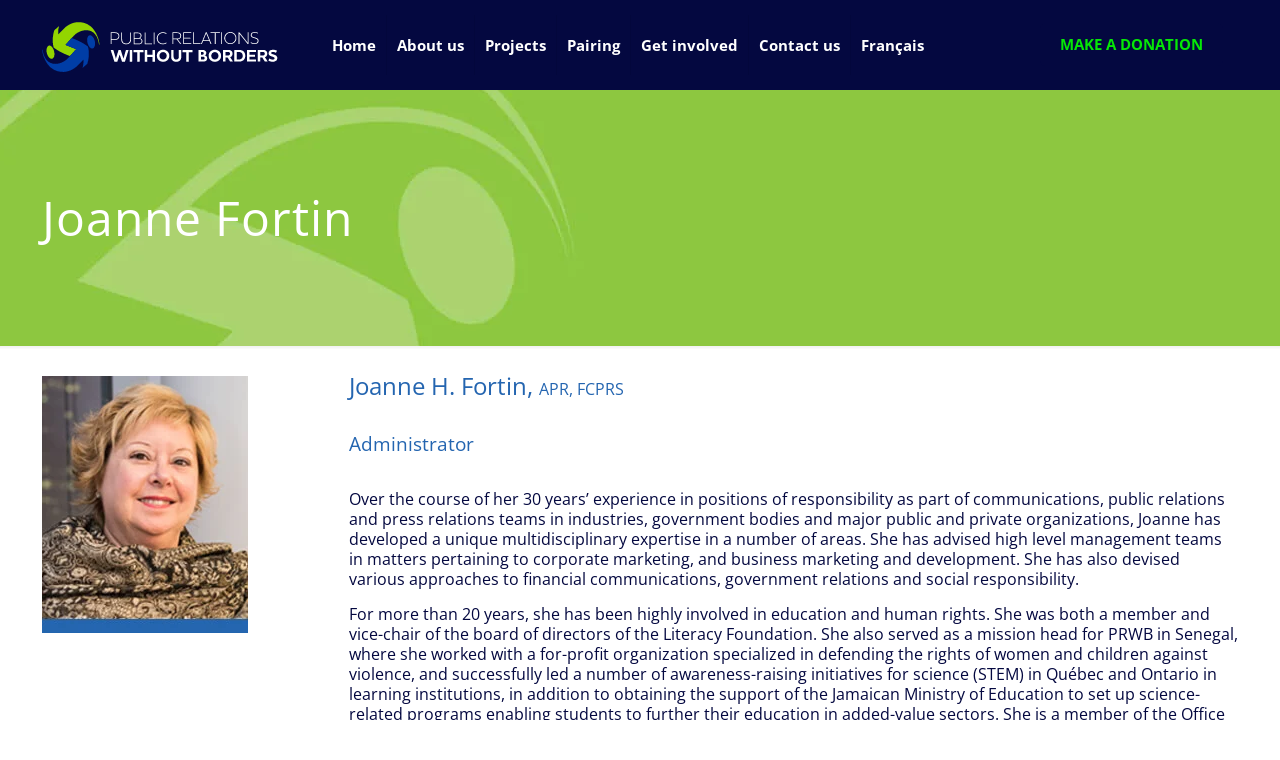

--- FILE ---
content_type: text/html; charset=UTF-8
request_url: http://rpsansfrontieres.org/en/board-of-directors-and-management/joanne-fortin/
body_size: 96220
content:
<!DOCTYPE html><html lang="en-US" class="no-js"  itemscope itemtype="http://schema.org/WebPage"><head><meta charset="UTF-8" /><meta name="viewport" content="width=device-width, initial-scale=1" /><meta name="description" content="Accompagner et soutenir le changement, une cause à la fois" /><meta property="og:image" content="https://rpsansfrontieres.org/wp-content/uploads/2019/01/50055537_2035299099839455_6303770775044227072_n.png" />
 <script data-optimized="1" id="cookieyes" type="text/javascript" src="https://rpsansfrontieres.org/wp-content/litespeed/js/cc298b8280a7ca87104ee9d1079ea503.js?ver=ea503"></script>  <script async src="https://www.googletagmanager.com/gtag/js?id=G-V0N35DC8XX"></script> <script>window.dataLayer = window.dataLayer || [];
  function gtag(){dataLayer.push(arguments);}
  gtag('js', new Date());

  gtag('config', 'G-V0N35DC8XX');</script> <link rel="shortcut icon" href="https://rpsansfrontieres.org/wp-content/uploads/2019/01/Favicon-144px.png" /><title>Joanne Fortin - RPSF</title>
 <script data-optimized="1" id="mfn-dnmc-config-js">window.mfn_ajax="https://rpsansfrontieres.org/wp-admin/admin-ajax.php";window.mfn={mobile_init:1240,parallax:"translate3d",responsive:1,retina_js:0};window.mfn_lightbox={disable:!0,disableMobile:!1,title:!1,};window.mfn_sliders={blog:0,clients:0,offer:0,portfolio:0,shop:0,slider:0,testimonials:0}</script> <link rel="alternate" hreflang="fr" href="https://rpsansfrontieres.org/conseil-dadministration-et-direction/joanne-fortin/" /><link rel="alternate" hreflang="en" href="https://rpsansfrontieres.org/en/board-of-directors-and-management/joanne-fortin/" /><meta name="robots" content="max-snippet:-1, max-image-preview:large, max-video-preview:-1"/><link rel="canonical" href="https://rpsansfrontieres.org/en/board-of-directors-and-management/joanne-fortin/" /><meta property="og:locale" content="en_US" /><meta property="og:type" content="article" /><meta property="og:title" content="Joanne Fortin - RPSF" /><meta property="og:url" content="https://rpsansfrontieres.org/en/board-of-directors-and-management/joanne-fortin/" /><meta property="og:site_name" content="RPSF" /><meta property="article:publisher" content="https://www.facebook.com/RPSFPRWB" /><meta property="og:image" content="https://rpsansfrontieres.org/wp-content/uploads/2019/01/50055537_2035299099839455_6303770775044227072_n.png" /><meta property="og:image:secure_url" content="https://rpsansfrontieres.org/wp-content/uploads/2019/01/50055537_2035299099839455_6303770775044227072_n.png" /><meta property="og:image:width" content="270" /><meta property="og:image:height" content="270" /><meta name="twitter:card" content="summary_large_image" /><meta name="twitter:title" content="Joanne Fortin - RPSF" /><meta name="twitter:image" content="https://rpsansfrontieres.org/wp-content/uploads/2019/01/50055537_2035299099839455_6303770775044227072_n.png" /> <script type='application/ld+json' class='yoast-schema-graph yoast-schema-graph--main'>{"@context":"https://schema.org","@graph":[{"@type":"WebSite","@id":"https://rpsansfrontieres.org/en/#website","url":"https://rpsansfrontieres.org/en/","name":"RPSF","potentialAction":{"@type":"SearchAction","target":"https://rpsansfrontieres.org/en/?s={search_term_string}","query-input":"required name=search_term_string"}},{"@type":"WebPage","@id":"https://rpsansfrontieres.org/en/board-of-directors-and-management/joanne-fortin/#webpage","url":"https://rpsansfrontieres.org/en/board-of-directors-and-management/joanne-fortin/","inLanguage":"en-US","name":"Joanne Fortin - RPSF","isPartOf":{"@id":"https://rpsansfrontieres.org/en/#website"},"datePublished":"2019-01-08T16:55:52+00:00","dateModified":"2019-07-22T18:53:14+00:00"}]}</script> <link rel='dns-prefetch' href='//www.google.com' /><link rel='dns-prefetch' href='//fonts.googleapis.com' /><link rel='dns-prefetch' href='//s.w.org' /><link rel="alternate" type="application/rss+xml" title="RPSF &raquo; Feed" href="https://rpsansfrontieres.org/en/feed/" /><link rel="alternate" type="application/rss+xml" title="RPSF &raquo; Comments Feed" href="https://rpsansfrontieres.org/en/comments/feed/" /><link data-optimized="1" rel='stylesheet' id='contact-form-7-css'  href='https://rpsansfrontieres.org/wp-content/litespeed/css/291e6c2ae2950525d1b0b7bd1f688d82.css?ver=785a8' type='text/css' media='all' /><link data-optimized="1" rel='stylesheet' id='rs-plugin-settings-css'  href='https://rpsansfrontieres.org/wp-content/litespeed/css/2ee1f7a7e4d309e8b004744d80044668.css?ver=bbfc4' type='text/css' media='all' /><style id='rs-plugin-settings-inline-css' type='text/css'></style><link data-optimized="1" rel='stylesheet' id='wpml-menu-item-0-css'  href='https://rpsansfrontieres.org/wp-content/litespeed/css/7d8c78195ecca7bcb6c87ea93764ded5.css?ver=a35ea' type='text/css' media='all' /><style id='wpml-menu-item-0-inline-css' type='text/css'>.wpml-ls-display{display:inline!important}</style><link data-optimized="1" rel='stylesheet' id='mfn-base-css'  href='https://rpsansfrontieres.org/wp-content/litespeed/css/678e7be0ca05cd72fa74078ee20b7085.css?ver=91c5a' type='text/css' media='all' /><link data-optimized="1" rel='stylesheet' id='mfn-layout-css'  href='https://rpsansfrontieres.org/wp-content/litespeed/css/ef372ffd30aa12bf64f8998d8202d6ed.css?ver=4c7ae' type='text/css' media='all' /><link data-optimized="1" rel='stylesheet' id='mfn-shortcodes-css'  href='https://rpsansfrontieres.org/wp-content/litespeed/css/8bb17b8ea90a7b88441a624743cc4a22.css?ver=abb5d' type='text/css' media='all' /><link data-optimized="1" rel='stylesheet' id='mfn-animations-css'  href='https://rpsansfrontieres.org/wp-content/litespeed/css/9b8bc52b05fe4ad12fcd2d39a6570b14.css?ver=899fa' type='text/css' media='all' /><link data-optimized="1" rel='stylesheet' id='mfn-jquery-ui-css'  href='https://rpsansfrontieres.org/wp-content/litespeed/css/501ed517c68d081b31c8c9d8a5f0d2bc.css?ver=6f4a9' type='text/css' media='all' /><link data-optimized="1" rel='stylesheet' id='mfn-jplayer-css'  href='https://rpsansfrontieres.org/wp-content/litespeed/css/1820be59e5bc8f62a8accd23a5f8310c.css?ver=da624' type='text/css' media='all' /><link data-optimized="1" rel='stylesheet' id='mfn-responsive-css'  href='https://rpsansfrontieres.org/wp-content/litespeed/css/1d99a0c81bd6dc26c6c9240ab5442cdb.css?ver=b7517' type='text/css' media='all' /><link data-optimized="1" rel='stylesheet' id='Open+Sans-css'  href='https://rpsansfrontieres.org/wp-content/litespeed/css/1314538d0da0314363b62d74038e25c8.css?ver=e25c8' type='text/css' media='all' /><link data-optimized="1" rel='stylesheet' id='js_composer_front-css'  href='https://rpsansfrontieres.org/wp-content/litespeed/css/8e469e14710d8747cd7409199bd97624.css?ver=2b41b' type='text/css' media='all' /><link data-optimized="1" rel='stylesheet' id='style-css'  href='https://rpsansfrontieres.org/wp-content/litespeed/css/0b702d3ad42243b75f03ea41f1cd1501.css?ver=04bf6' type='text/css' media='all' /> <script type='text/javascript' src='http://rpsansfrontieres.org/wp-includes/js/jquery/jquery.js?ver=1.12.4'></script> <script data-optimized="1" type='text/javascript' src='https://rpsansfrontieres.org/wp-content/litespeed/js/4d354e0e5092365128084db715f2e142.js?ver=0f652'></script> <script data-optimized="1" type='text/javascript' src='https://rpsansfrontieres.org/wp-content/litespeed/js/fc0980868fe80aec691d0448b22e1eb7.js?ver=e9cb3'></script> <script data-optimized="1" type='text/javascript' src='https://rpsansfrontieres.org/wp-content/litespeed/js/ad15a5e58b03feee6d0b817e91b9979f.js?ver=7ff54'></script> <link rel='https://api.w.org/' href='https://rpsansfrontieres.org/wp-json/' /><link rel="EditURI" type="application/rsd+xml" title="RSD" href="https://rpsansfrontieres.org/xmlrpc.php?rsd" /><link rel="wlwmanifest" type="application/wlwmanifest+xml" href="http://rpsansfrontieres.org/wp-includes/wlwmanifest.xml" /><link rel='shortlink' href='https://rpsansfrontieres.org/en/?p=1426' /><link rel="alternate" type="application/json+oembed" href="https://rpsansfrontieres.org/wp-json/oembed/1.0/embed?url=https%3A%2F%2Frpsansfrontieres.org%2Fen%2Fboard-of-directors-and-management%2Fjoanne-fortin%2F" /><link rel="alternate" type="text/xml+oembed" href="https://rpsansfrontieres.org/wp-json/oembed/1.0/embed?url=https%3A%2F%2Frpsansfrontieres.org%2Fen%2Fboard-of-directors-and-management%2Fjoanne-fortin%2F&#038;format=xml" /><meta name="generator" content="WPML ver:4.3.1 stt:1,4;" />
<style id="mfn-dnmc-bg-css">#Subheader{background-image:url(https://rpsansfrontieres.org/wp-content/uploads/2019/01/bandeau-general-new.jpg);background-repeat:no-repeat;background-position:center}</style><style id="mfn-dnmc-style-css">@media only screen and (min-width:1240px){body:not(.header-simple) #Top_bar #menu{display:block!important}.tr-menu #Top_bar #menu{background:none!important}#Top_bar .menu>li>ul.mfn-megamenu{width:984px}#Top_bar .menu>li>ul.mfn-megamenu>li{float:left}#Top_bar .menu>li>ul.mfn-megamenu>li.mfn-megamenu-cols-1{width:100%}#Top_bar .menu>li>ul.mfn-megamenu>li.mfn-megamenu-cols-2{width:50%}#Top_bar .menu>li>ul.mfn-megamenu>li.mfn-megamenu-cols-3{width:33.33%}#Top_bar .menu>li>ul.mfn-megamenu>li.mfn-megamenu-cols-4{width:25%}#Top_bar .menu>li>ul.mfn-megamenu>li.mfn-megamenu-cols-5{width:20%}#Top_bar .menu>li>ul.mfn-megamenu>li.mfn-megamenu-cols-6{width:16.66%}#Top_bar .menu>li>ul.mfn-megamenu>li>ul{display:block!important;position:inherit;left:auto;top:auto;border-width:0 1px 0 0}#Top_bar .menu>li>ul.mfn-megamenu>li:last-child>ul{border:0}#Top_bar .menu>li>ul.mfn-megamenu>li>ul li{width:auto}#Top_bar .menu>li>ul.mfn-megamenu a.mfn-megamenu-title{text-transform:uppercase;font-weight:400;background:0 0}#Top_bar .menu>li>ul.mfn-megamenu a .menu-arrow{display:none}.menuo-right #Top_bar .menu>li>ul.mfn-megamenu{left:auto;right:0}.menuo-right #Top_bar .menu>li>ul.mfn-megamenu-bg{box-sizing:border-box}#Top_bar .menu>li>ul.mfn-megamenu-bg{padding:20px 166px 20px 20px;background-repeat:no-repeat;background-position:right bottom}.rtl #Top_bar .menu>li>ul.mfn-megamenu-bg{padding-left:166px;padding-right:20px;background-position:left bottom}#Top_bar .menu>li>ul.mfn-megamenu-bg>li{background:0 0}#Top_bar .menu>li>ul.mfn-megamenu-bg>li a{border:none}#Top_bar .menu>li>ul.mfn-megamenu-bg>li>ul{background:none!important;-webkit-box-shadow:0 0 0 0;-moz-box-shadow:0 0 0 0;box-shadow:0 0 0 0}.mm-vertical #Top_bar .container{position:relative}.mm-vertical #Top_bar .top_bar_left{position:static}.mm-vertical #Top_bar .menu>li ul{box-shadow:0 0 0 0 transparent!important;background-image:none}.mm-vertical #Top_bar .menu>li>ul.mfn-megamenu{width:98%!important;margin:0 1%;padding:20px 0}.mm-vertical.header-plain #Top_bar .menu>li>ul.mfn-megamenu{width:100%!important;margin:0}.mm-vertical #Top_bar .menu>li>ul.mfn-megamenu>li{display:table-cell;float:none!important;width:10%;padding:0 15px;border-right:1px solid rgba(0,0,0,.05)}.mm-vertical #Top_bar .menu>li>ul.mfn-megamenu>li:last-child{border-right-width:0}.mm-vertical #Top_bar .menu>li>ul.mfn-megamenu>li.hide-border{border-right-width:0}.mm-vertical #Top_bar .menu>li>ul.mfn-megamenu>li a{border-bottom-width:0;padding:9px 15px;line-height:120%}.mm-vertical #Top_bar .menu>li>ul.mfn-megamenu a.mfn-megamenu-title{font-weight:700}.rtl .mm-vertical #Top_bar .menu>li>ul.mfn-megamenu>li:first-child{border-right-width:0}.rtl .mm-vertical #Top_bar .menu>li>ul.mfn-megamenu>li:last-child{border-right-width:1px}.header-plain:not(.menuo-right) #Header .top_bar_left{width:auto!important}.header-stack.header-center #Top_bar #menu{display:inline-block!important}.header-simple #Top_bar #menu{display:none;height:auto;width:300px;bottom:auto;top:100%;right:1px;position:absolute;margin:0}.header-simple #Header a.responsive-menu-toggle{display:block;right:10px}.header-simple #Top_bar #menu>ul{width:100%;float:left}.header-simple #Top_bar #menu ul li{width:100%;padding-bottom:0;border-right:0;position:relative}.header-simple #Top_bar #menu ul li a{padding:0 20px;margin:0;display:block;height:auto;line-height:normal;border:none}.header-simple #Top_bar #menu ul li a:after{display:none}.header-simple #Top_bar #menu ul li a span{border:none;line-height:44px;display:inline;padding:0}.header-simple #Top_bar #menu ul li.submenu .menu-toggle{display:block;position:absolute;right:0;top:0;width:44px;height:44px;line-height:44px;font-size:30px;font-weight:300;text-align:center;cursor:pointer;color:#444;opacity:.33}.header-simple #Top_bar #menu ul li.submenu .menu-toggle:after{content:"+"}.header-simple #Top_bar #menu ul li.hover>.menu-toggle:after{content:"-"}.header-simple #Top_bar #menu ul li.hover a{border-bottom:0}.header-simple #Top_bar #menu ul.mfn-megamenu li .menu-toggle{display:none}.header-simple #Top_bar #menu ul li ul{position:relative!important;left:0!important;top:0;padding:0;margin:0!important;width:auto!important;background-image:none}.header-simple #Top_bar #menu ul li ul li{width:100%!important;display:block;padding:0}.header-simple #Top_bar #menu ul li ul li a{padding:0 20px 0 30px}.header-simple #Top_bar #menu ul li ul li a .menu-arrow{display:none}.header-simple #Top_bar #menu ul li ul li a span{padding:0}.header-simple #Top_bar #menu ul li ul li a span:after{display:none!important}.header-simple #Top_bar .menu>li>ul.mfn-megamenu a.mfn-megamenu-title{text-transform:uppercase;font-weight:400}.header-simple #Top_bar .menu>li>ul.mfn-megamenu>li>ul{display:block!important;position:inherit;left:auto;top:auto}.header-simple #Top_bar #menu ul li ul li ul{border-left:0!important;padding:0;top:0}.header-simple #Top_bar #menu ul li ul li ul li a{padding:0 20px 0 40px}.rtl.header-simple #Top_bar #menu{left:1px;right:auto}.rtl.header-simple #Top_bar a.responsive-menu-toggle{left:10px;right:auto}.rtl.header-simple #Top_bar #menu ul li.submenu .menu-toggle{left:0;right:auto}.rtl.header-simple #Top_bar #menu ul li ul{left:auto!important;right:0!important}.rtl.header-simple #Top_bar #menu ul li ul li a{padding:0 30px 0 20px}.rtl.header-simple #Top_bar #menu ul li ul li ul li a{padding:0 40px 0 20px}.menu-highlight #Top_bar .menu>li{margin:0 2px}.menu-highlight:not(.header-creative) #Top_bar .menu>li>a{margin:20px 0;padding:0;-webkit-border-radius:5px;border-radius:5px}.menu-highlight #Top_bar .menu>li>a:after{display:none}.menu-highlight #Top_bar .menu>li>a span:not(.description){line-height:50px}.menu-highlight #Top_bar .menu>li>a span.description{display:none}.menu-highlight.header-stack #Top_bar .menu>li>a{margin:10px 0!important}.menu-highlight.header-stack #Top_bar .menu>li>a span:not(.description){line-height:40px}.menu-highlight.header-transparent #Top_bar .menu>li>a{margin:5px 0}.menu-highlight.header-simple #Top_bar #menu ul li,.menu-highlight.header-creative #Top_bar #menu ul li{margin:0}.menu-highlight.header-simple #Top_bar #menu ul li>a,.menu-highlight.header-creative #Top_bar #menu ul li>a{-webkit-border-radius:0;border-radius:0}.menu-highlight:not(.header-fixed):not(.header-simple) #Top_bar.is-sticky .menu>li>a{margin:10px 0!important;padding:5px 0!important}.menu-highlight:not(.header-fixed):not(.header-simple) #Top_bar.is-sticky .menu>li>a span{line-height:30px!important}.header-modern.menu-highlight.menuo-right .menu_wrapper{margin-right:20px}.menu-line-below #Top_bar .menu>li>a:after{top:auto;bottom:-4px}.menu-line-below #Top_bar.is-sticky .menu>li>a:after{top:auto;bottom:-4px}.menu-line-below-80 #Top_bar:not(.is-sticky) .menu>li>a:after{height:4px;left:10%;top:50%;margin-top:20px;width:80%}.menu-line-below-80-1 #Top_bar:not(.is-sticky) .menu>li>a:after{height:1px;left:10%;top:50%;margin-top:20px;width:80%}.menu-link-color #Top_bar .menu>li>a:after{display:none!important}.menu-arrow-top #Top_bar .menu>li>a:after{background:none repeat scroll 0 0 rgba(0,0,0,0)!important;border-color:#ccc transparent transparent;border-style:solid;border-width:7px 7px 0;display:block;height:0;left:50%;margin-left:-7px;top:0!important;width:0}.menu-arrow-top #Top_bar.is-sticky .menu>li>a:after{top:0!important}.menu-arrow-bottom #Top_bar .menu>li>a:after{background:none!important;border-color:transparent transparent #ccc;border-style:solid;border-width:0 7px 7px;display:block;height:0;left:50%;margin-left:-7px;top:auto;bottom:0;width:0}.menu-arrow-bottom #Top_bar.is-sticky .menu>li>a:after{top:auto;bottom:0}.menuo-no-borders #Top_bar .menu>li>a span{border-width:0!important}.menuo-no-borders #Header_creative #Top_bar .menu>li>a span{border-bottom-width:0}.menuo-no-borders.header-plain #Top_bar a#header_cart,.menuo-no-borders.header-plain #Top_bar a#search_button,.menuo-no-borders.header-plain #Top_bar .wpml-languages,.menuo-no-borders.header-plain #Top_bar a.action_button{border-width:0}.menuo-right #Top_bar .menu_wrapper{float:right}.menuo-right.header-stack:not(.header-center) #Top_bar .menu_wrapper{margin-right:150px}body.header-creative{padding-left:50px}body.header-creative.header-open{padding-left:250px}body.error404,body.under-construction,body.template-blank{padding-left:0!important}.header-creative.footer-fixed #Footer,.header-creative.footer-sliding #Footer,.header-creative.footer-stick #Footer.is-sticky{box-sizing:border-box;padding-left:50px}.header-open.footer-fixed #Footer,.header-open.footer-sliding #Footer,.header-creative.footer-stick #Footer.is-sticky{padding-left:250px}.header-rtl.header-creative.footer-fixed #Footer,.header-rtl.header-creative.footer-sliding #Footer,.header-rtl.header-creative.footer-stick #Footer.is-sticky{padding-left:0;padding-right:50px}.header-rtl.header-open.footer-fixed #Footer,.header-rtl.header-open.footer-sliding #Footer,.header-rtl.header-creative.footer-stick #Footer.is-sticky{padding-right:250px}#Header_creative{background-color:#fff;position:fixed;width:250px;height:100%;left:-200px;top:0;z-index:9002;-webkit-box-shadow:2px 0 4px 2px rgba(0,0,0,.15);box-shadow:2px 0 4px 2px rgba(0,0,0,.15)}#Header_creative .container{width:100%}#Header_creative .creative-wrapper{opacity:0;margin-right:50px}#Header_creative a.creative-menu-toggle{display:block;width:34px;height:34px;line-height:34px;font-size:22px;text-align:center;position:absolute;top:10px;right:8px;border-radius:3px}.admin-bar #Header_creative a.creative-menu-toggle{top:42px}#Header_creative #Top_bar{position:static;width:100%}#Header_creative #Top_bar .top_bar_left{width:100%!important;float:none}#Header_creative #Top_bar .top_bar_right{width:100%!important;float:none;height:auto;margin-bottom:35px;text-align:center;padding:0 20px;top:0;-webkit-box-sizing:border-box;-moz-box-sizing:border-box;box-sizing:border-box}#Header_creative #Top_bar .top_bar_right:before{display:none}#Header_creative #Top_bar .top_bar_right_wrapper{top:0}#Header_creative #Top_bar .logo{float:none;text-align:center;margin:15px 0}#Header_creative #Top_bar #menu{background-color:transparent}#Header_creative #Top_bar .menu_wrapper{float:none;margin:0 0 30px}#Header_creative #Top_bar .menu>li{width:100%;float:none;position:relative}#Header_creative #Top_bar .menu>li>a{padding:0;text-align:center}#Header_creative #Top_bar .menu>li>a:after{display:none}#Header_creative #Top_bar .menu>li>a span{border-right:0;border-bottom-width:1px;line-height:38px}#Header_creative #Top_bar .menu li ul{left:100%;right:auto;top:0;box-shadow:2px 2px 2px 0 rgba(0,0,0,.03);-webkit-box-shadow:2px 2px 2px 0 rgba(0,0,0,.03)}#Header_creative #Top_bar .menu>li>ul.mfn-megamenu{margin:0;width:700px!important}#Header_creative #Top_bar .menu>li>ul.mfn-megamenu>li>ul{left:0}#Header_creative #Top_bar .menu li ul li a{padding-top:9px;padding-bottom:8px}#Header_creative #Top_bar .menu li ul li ul{top:0}#Header_creative #Top_bar .menu>li>a span.description{display:block;font-size:13px;line-height:28px!important;clear:both}#Header_creative #Top_bar .search_wrapper{left:100%;top:auto;bottom:0}#Header_creative #Top_bar a#header_cart{display:inline-block;float:none;top:3px}#Header_creative #Top_bar a#search_button{display:inline-block;float:none;top:3px}#Header_creative #Top_bar .wpml-languages{display:inline-block;float:none;top:0}#Header_creative #Top_bar .wpml-languages.enabled:hover a.active{padding-bottom:11px}#Header_creative #Top_bar .action_button{display:inline-block;float:none;top:16px;margin:0}#Header_creative #Top_bar .banner_wrapper{display:block;text-align:center}#Header_creative #Top_bar .banner_wrapper img{max-width:100%;height:auto;display:inline-block}#Header_creative #Action_bar{display:none;position:absolute;bottom:0;top:auto;clear:both;padding:0 20px;box-sizing:border-box}#Header_creative #Action_bar .social{float:none;text-align:center;padding:5px 0 15px}#Header_creative #Action_bar .social li{margin-bottom:2px}#Header_creative .social li a{color:rgba(0,0,0,.5)}#Header_creative .social li a:hover{color:#000}#Header_creative .creative-social{position:absolute;bottom:10px;right:0;width:50px}#Header_creative .creative-social li{display:block;float:none;width:100%;text-align:center;margin-bottom:5px}.header-creative .fixed-nav.fixed-nav-prev{margin-left:50px}.header-creative.header-open .fixed-nav.fixed-nav-prev{margin-left:250px}.menuo-last #Header_creative #Top_bar .menu li.last ul{top:auto;bottom:0}.header-open #Header_creative{left:0}.header-open #Header_creative .creative-wrapper{opacity:1;margin:0!important}.header-open #Header_creative .creative-menu-toggle,.header-open #Header_creative .creative-social{display:none}.header-open #Header_creative #Action_bar{display:block}body.header-rtl.header-creative{padding-left:0;padding-right:50px}.header-rtl #Header_creative{left:auto;right:-200px}.header-rtl #Header_creative .creative-wrapper{margin-left:50px;margin-right:0}.header-rtl #Header_creative a.creative-menu-toggle{left:8px;right:auto}.header-rtl #Header_creative .creative-social{left:0;right:auto}.header-rtl #Footer #back_to_top.sticky{right:125px}.header-rtl #popup_contact{right:70px}.header-rtl #Header_creative #Top_bar .menu li ul{left:auto;right:100%}.header-rtl #Header_creative #Top_bar .search_wrapper{left:auto;right:100%}.header-rtl .fixed-nav.fixed-nav-prev{margin-left:0!important}.header-rtl .fixed-nav.fixed-nav-next{margin-right:50px}body.header-rtl.header-creative.header-open{padding-left:0;padding-right:250px!important}.header-rtl.header-open #Header_creative{left:auto;right:0}.header-rtl.header-open #Footer #back_to_top.sticky{right:325px}.header-rtl.header-open #popup_contact{right:270px}.header-rtl.header-open .fixed-nav.fixed-nav-next{margin-right:250px}#Header_creative.active{left:-1px}.header-rtl #Header_creative.active{left:auto;right:-1px}#Header_creative.active .creative-wrapper{opacity:1;margin:0}.header-creative .vc_row[data-vc-full-width]{padding-left:50px}.header-creative.header-open .vc_row[data-vc-full-width]{padding-left:250px}.header-open .vc_parallax .vc_parallax-inner{left:auto;width:calc(100% - 250px)}.header-open.header-rtl .vc_parallax .vc_parallax-inner{left:0;right:auto}#Header_creative.scroll{height:100%;overflow-y:auto}#Header_creative.scroll:not(.dropdown) .menu li ul{display:none!important}#Header_creative.scroll #Action_bar{position:static}#Header_creative.dropdown{outline:none}#Header_creative.dropdown #Top_bar .menu_wrapper{float:left}#Header_creative.dropdown #Top_bar #menu ul li{position:relative;float:left}#Header_creative.dropdown #Top_bar #menu ul li a:after{display:none}#Header_creative.dropdown #Top_bar #menu ul li a span{line-height:38px;padding:0}#Header_creative.dropdown #Top_bar #menu ul li.submenu .menu-toggle{display:block;position:absolute;right:0;top:0;width:38px;height:38px;line-height:38px;font-size:26px;font-weight:300;text-align:center;cursor:pointer;color:#444;opacity:.33}#Header_creative.dropdown #Top_bar #menu ul li.submenu .menu-toggle:after{content:"+"}#Header_creative.dropdown #Top_bar #menu ul li.hover>.menu-toggle:after{content:"-"}#Header_creative.dropdown #Top_bar #menu ul li.hover a{border-bottom:0}#Header_creative.dropdown #Top_bar #menu ul.mfn-megamenu li .menu-toggle{display:none}#Header_creative.dropdown #Top_bar #menu ul li ul{position:relative!important;left:0!important;top:0;padding:0;margin-left:0!important;width:auto!important;background-image:none}#Header_creative.dropdown #Top_bar #menu ul li ul li{width:100%!important}#Header_creative.dropdown #Top_bar #menu ul li ul li a{padding:0 10px;text-align:center}#Header_creative.dropdown #Top_bar #menu ul li ul li a .menu-arrow{display:none}#Header_creative.dropdown #Top_bar #menu ul li ul li a span{padding:0}#Header_creative.dropdown #Top_bar #menu ul li ul li a span:after{display:none!important}#Header_creative.dropdown #Top_bar .menu>li>ul.mfn-megamenu a.mfn-megamenu-title{text-transform:uppercase;font-weight:400}#Header_creative.dropdown #Top_bar .menu>li>ul.mfn-megamenu>li>ul{display:block!important;position:inherit;left:auto;top:auto}#Header_creative.dropdown #Top_bar #menu ul li ul li ul{border-left:0!important;padding:0;top:0}#Header_creative{transition:left .5s ease-in-out,right .5s ease-in-out}#Header_creative .creative-wrapper{transition:opacity .5s ease-in-out,margin 0s ease-in-out .5s}#Header_creative.active .creative-wrapper{transition:opacity .5s ease-in-out,margin 0s ease-in-out}}@media only screen and (min-width:1240px){#Top_bar.is-sticky{position:fixed!important;width:100%;left:0;top:-60px;height:60px;z-index:701;background:#fff;opacity:.97;filter:alpha(opacity=97);-webkit-box-shadow:0 2px 5px 0 rgba(0,0,0,.1);-moz-box-shadow:0 2px 5px 0 rgba(0,0,0,.1);box-shadow:0 2px 5px 0 rgba(0,0,0,.1)}.layout-boxed.header-boxed #Top_bar.is-sticky{max-width:1240px;left:50%;-webkit-transform:translateX(-50%);transform:translateX(-50%)}#Top_bar.is-sticky .top_bar_left,#Top_bar.is-sticky .top_bar_right,#Top_bar.is-sticky .top_bar_right:before{background:0 0}#Top_bar.is-sticky .top_bar_right{top:-4px;height:auto}#Top_bar.is-sticky .top_bar_right_wrapper{top:15px}.header-plain #Top_bar.is-sticky .top_bar_right_wrapper{top:0}#Top_bar.is-sticky .logo{width:auto;margin:0 30px 0 20px;padding:0}#Top_bar.is-sticky #logo{padding:5px 0!important;height:50px!important;line-height:50px!important}.logo-no-sticky-padding #Top_bar.is-sticky #logo{height:60px!important;line-height:60px!important}#Top_bar.is-sticky #logo img.logo-main{display:none}#Top_bar.is-sticky #logo img.logo-sticky{display:inline;max-height:35px}#Top_bar.is-sticky .menu_wrapper{clear:none}#Top_bar.is-sticky .menu_wrapper .menu>li>a{padding:15px 0}#Top_bar.is-sticky .menu>li>a,#Top_bar.is-sticky .menu>li>a span{line-height:30px}#Top_bar.is-sticky .menu>li>a:after{top:auto;bottom:-4px}#Top_bar.is-sticky .menu>li>a span.description{display:none}#Top_bar.is-sticky .secondary_menu_wrapper,#Top_bar.is-sticky .banner_wrapper{display:none}.header-overlay #Top_bar.is-sticky{display:none}.sticky-dark #Top_bar.is-sticky{background:rgba(0,0,0,.8)}.sticky-dark #Top_bar.is-sticky #menu{background:rgba(0,0,0,.8)}.sticky-dark #Top_bar.is-sticky .menu>li>a{color:#fff}.sticky-dark #Top_bar.is-sticky .top_bar_right a{color:rgba(255,255,255,.5)}.sticky-dark #Top_bar.is-sticky .wpml-languages a.active,.sticky-dark #Top_bar.is-sticky .wpml-languages ul.wpml-lang-dropdown{background:rgba(0,0,0,.3);border-color:rgba(0,0,0,.1)}}@media only screen and (min-width:768px) and (max-width:1240px){.header_placeholder{height:0!important}}@media only screen and (max-width:1239px){#Top_bar #menu{display:none;height:auto;width:300px;bottom:auto;top:100%;right:1px;position:absolute;margin:0}#Top_bar a.responsive-menu-toggle{display:block}#Top_bar #menu>ul{width:100%;float:left}#Top_bar #menu ul li{width:100%;padding-bottom:0;border-right:0;position:relative}#Top_bar #menu ul li a{padding:0 25px;margin:0;display:block;height:auto;line-height:normal;border:none}#Top_bar #menu ul li a:after{display:none}#Top_bar #menu ul li a span{border:none;line-height:44px;display:inline;padding:0}#Top_bar #menu ul li a span.description{margin:0 0 0 5px}#Top_bar #menu ul li.submenu .menu-toggle{display:block;position:absolute;right:15px;top:0;width:44px;height:44px;line-height:44px;font-size:30px;font-weight:300;text-align:center;cursor:pointer;color:#444;opacity:.33}#Top_bar #menu ul li.submenu .menu-toggle:after{content:"+"}#Top_bar #menu ul li.hover>.menu-toggle:after{content:"-"}#Top_bar #menu ul li.hover a{border-bottom:0}#Top_bar #menu ul li a span:after{display:none!important}#Top_bar #menu ul.mfn-megamenu li .menu-toggle{display:none}#Top_bar #menu ul li ul{position:relative!important;left:0!important;top:0;padding:0;margin-left:0!important;width:auto!important;background-image:none!important;box-shadow:0 0 0 0 transparent!important;-webkit-box-shadow:0 0 0 0 transparent!important}#Top_bar #menu ul li ul li{width:100%!important}#Top_bar #menu ul li ul li a{padding:0 20px 0 35px}#Top_bar #menu ul li ul li a .menu-arrow{display:none}#Top_bar #menu ul li ul li a span{padding:0}#Top_bar #menu ul li ul li a span:after{display:none!important}#Top_bar .menu>li>ul.mfn-megamenu a.mfn-megamenu-title{text-transform:uppercase;font-weight:400}#Top_bar .menu>li>ul.mfn-megamenu>li>ul{display:block!important;position:inherit;left:auto;top:auto}#Top_bar #menu ul li ul li ul{border-left:0!important;padding:0;top:0}#Top_bar #menu ul li ul li ul li a{padding:0 20px 0 45px}.rtl #Top_bar #menu{left:1px;right:auto}.rtl #Top_bar a.responsive-menu-toggle{left:20px;right:auto}.rtl #Top_bar #menu ul li.submenu .menu-toggle{left:15px;right:auto;border-left:none;border-right:1px solid #eee}.rtl #Top_bar #menu ul li ul{left:auto!important;right:0!important}.rtl #Top_bar #menu ul li ul li a{padding:0 30px 0 20px}.rtl #Top_bar #menu ul li ul li ul li a{padding:0 40px 0 20px}.header-stack .menu_wrapper a.responsive-menu-toggle{position:static!important;margin:11px 0!important}.header-stack .menu_wrapper #menu{left:0;right:auto}.rtl.header-stack #Top_bar #menu{left:auto;right:0}.admin-bar #Header_creative{top:32px}.header-creative.layout-boxed{padding-top:85px}.header-creative.layout-full-width #Wrapper{padding-top:60px}#Header_creative{position:fixed;width:100%;left:0!important;top:0;z-index:1001}#Header_creative .creative-wrapper{display:block!important;opacity:1!important}#Header_creative .creative-menu-toggle,#Header_creative .creative-social{display:none!important;opacity:1!important;filter:alpha(opacity=100)!important}#Header_creative #Top_bar{position:static;width:100%}#Header_creative #Top_bar #logo{height:50px;line-height:50px;padding:5px 0}#Header_creative #Top_bar #logo img.logo-sticky{max-height:40px!important}#Header_creative #logo img.logo-main{display:none}#Header_creative #logo img.logo-sticky{display:inline-block}.logo-no-sticky-padding #Header_creative #Top_bar #logo{height:60px;line-height:60px;padding:0}.logo-no-sticky-padding #Header_creative #Top_bar #logo img.logo-sticky{max-height:60px!important}#Header_creative #Action_bar{display:none}#Header_creative #Top_bar .top_bar_right{height:60px;top:0}#Header_creative #Top_bar .top_bar_right:before{display:none}#Header_creative #Top_bar .top_bar_right_wrapper{top:0;padding-top:9px}#Header_creative.scroll{overflow:visible!important}}#Header_wrapper,#Intro{background-color:#040840}#Subheader{background-color:rgba(142,198,63,1)}.header-classic #Action_bar,.header-fixed #Action_bar,.header-plain #Action_bar,.header-split #Action_bar,.header-stack #Action_bar{background-color:#292b33}#Sliding-top{background-color:#545454}#Sliding-top a.sliding-top-control{border-right-color:#545454}#Sliding-top.st-center a.sliding-top-control,#Sliding-top.st-left a.sliding-top-control{border-top-color:#545454}#Footer{background-color:#2465b0}body,ul.timeline_items,.icon_box a .desc,.icon_box a:hover .desc,.feature_list ul li a,.list_item a,.list_item a:hover,.widget_recent_entries ul li a,.flat_box a,.flat_box a:hover,.story_box .desc,.content_slider.carouselul li a .title,.content_slider.flat.description ul li .desc,.content_slider.flat.description ul li a .desc,.post-nav.minimal a i{color:#040840}.post-nav.minimal a svg{fill:#040840}.themecolor,.opening_hours .opening_hours_wrapper li span,.fancy_heading_icon .icon_top,.fancy_heading_arrows .icon-right-dir,.fancy_heading_arrows .icon-left-dir,.fancy_heading_line .title,.button-love a.mfn-love,.format-link .post-title .icon-link,.pager-single>span,.pager-single a:hover,.widget_meta ul,.widget_pages ul,.widget_rss ul,.widget_mfn_recent_comments ul li:after,.widget_archive ul,.widget_recent_comments ul li:after,.widget_nav_menu ul,.woocommerce ul.products li.product .price,.shop_slider .shop_slider_ul li .item_wrapper .price,.woocommerce-page ul.products li.product .price,.widget_price_filter .price_label .from,.widget_price_filter .price_label .to,.woocommerce ul.product_list_widget li .quantity .amount,.woocommerce .product div.entry-summary .price,.woocommerce .star-rating span,#Error_404 .error_pic i,.style-simple #Filters .filters_wrapper ul li a:hover,.style-simple #Filters .filters_wrapper ul li.current-cat a,.style-simple .quick_fact .title{color:#0095eb}.themebg,#comments .commentlist>li .reply a.comment-reply-link,#Filters .filters_wrapper ul li a:hover,#Filters .filters_wrapper ul li.current-cat a,.fixed-nav .arrow,.offer_thumb .slider_pagination a:before,.offer_thumb .slider_pagination a.selected:after,.pager .pages a:hover,.pager .pages a.active,.pager .pages span.page-numbers.current,.pager-single span:after,.portfolio_group.exposure .portfolio-item .desc-inner .line,.Recent_posts ul li .desc:after,.Recent_posts ul li .photo .c,.slider_pagination a.selected,.slider_pagination .slick-active a,.slider_pagination a.selected:after,.slider_pagination .slick-active a:after,.testimonials_slider .slider_images,.testimonials_slider .slider_images a:after,.testimonials_slider .slider_images:before,#Top_bar a#header_cart span,.widget_categories ul,.widget_mfn_menu ul li a:hover,.widget_mfn_menu ul li.current-menu-item:not(.current-menu-ancestor)>a,.widget_mfn_menu ul li.current_page_item:not(.current_page_ancestor)>a,.widget_product_categories ul,.widget_recent_entries ul li:after,.woocommerce-account table.my_account_orders .order-number a,.woocommerce-MyAccount-navigation ul li.is-active a,.style-simple .accordion .question:after,.style-simple .faq .question:after,.style-simple .icon_box .desc_wrapper .title:before,.style-simple #Filters .filters_wrapper ul li a:after,.style-simple .article_box .desc_wrapper p:after,.style-simple .sliding_box .desc_wrapper:after,.style-simple .trailer_box:hover .desc,.tp-bullets.simplebullets.round .bullet.selected,.tp-bullets.simplebullets.round .bullet.selected:after,.tparrows.default,.tp-bullets.tp-thumbs .bullet.selected:after{background-color:#0095eb}.Latest_news ul li .photo,.Recent_posts.blog_news ul li .photo,.style-simple .opening_hours .opening_hours_wrapper li label,.style-simple .timeline_items li:hover h3,.style-simple .timeline_items li:nth-child(even):hover h3,.style-simple .timeline_items li:hover .desc,.style-simple .timeline_items li:nth-child(even):hover,.style-simple .offer_thumb .slider_pagination a.selected{border-color:#0095eb}a{color:#0095eb}a:hover{color:#007cc3}*::-moz-selection{background-color:#0095eb;color:#fff}*::selection{background-color:#0095eb;color:#fff}.blockquote p.author span,.counter .desc_wrapper .title,.article_box .desc_wrapper p,.team .desc_wrapper p.subtitle,.pricing-box .plan-header p.subtitle,.pricing-box .plan-header .price sup.period,.chart_box p,.fancy_heading .inside,.fancy_heading_line .slogan,.post-meta,.post-meta a,.post-footer,.post-footer a span.label,.pager .pages a,.button-love a .label,.pager-single a,#comments .commentlist>li .comment-author .says,.fixed-nav .desc .date,.filters_buttons li.label,.Recent_posts ul li a .desc .date,.widget_recent_entries ul li .post-date,.tp_recent_tweets .twitter_time,.widget_price_filter .price_label,.shop-filters .woocommerce-result-count,.woocommerce ul.product_list_widget li .quantity,.widget_shopping_cart ul.product_list_widget li dl,.product_meta .posted_in,.woocommerce .shop_table .product-name .variation>dd,.shipping-calculator-button:after,.shop_slider .shop_slider_ul li .item_wrapper .price del,.testimonials_slider .testimonials_slider_ul li .author span,.testimonials_slider .testimonials_slider_ul li .author span a,.Latest_news ul li .desc_footer,.share-simple-wrapper .icons a{color:#a8a8a8}h1,h1 a,h1 a:hover,.text-logo #logo{color:#161922}h2,h2 a,h2 a:hover{color:#8dc63f}h3,h3 a,h3 a:hover{color:#2465b0}h4,h4 a,h4 a:hover,.style-simple .sliding_box .desc_wrapper h4{color:#161922}h5,h5 a,h5 a:hover{color:#161922}h6,h6 a,h6 a:hover,a.content_link .title{color:#161922}.dropcap,.highlight:not(.highlight_image){background-color:#0095eb}a.button,a.tp-button{background-color:#f7f7f7;color:#747474}.button-stroke a.button,.button-stroke a.button .button_icon i,.button-stroke a.tp-button{border-color:#f7f7f7;color:#747474}.button-stroke a:hover.button,.button-stroke a:hover.tp-button{background-color:#f7f7f7 !important;color:#fff}a.button_theme,a.tp-button.button_theme,button,input[type=submit],input[type=reset],input[type=button]{background-color:#0095eb;color:#fff}.button-stroke a.button.button_theme,.button-stroke a.button.button_theme .button_icon i,.button-stroke a.tp-button.button_theme,.button-stroke button,.button-stroke input[type=submit],.button-stroke input[type=reset],.button-stroke input[type=button]{border-color:#0095eb;color:#0095eb !important}.button-stroke a.button.button_theme:hover,.button-stroke a.tp-button.button_theme:hover,.button-stroke button:hover,.button-stroke input[type=submit]:hover,.button-stroke input[type=reset]:hover,.button-stroke input[type=button]:hover{background-color:#0095eb !important;color:#fff !important}a.mfn-link{color:#656b6f}a.mfn-link-2 span,a:hover.mfn-link-2 span:before,a.hover.mfn-link-2 span:before,a.mfn-link-5 span,a.mfn-link-8:after,a.mfn-link-8:before{background:#0095eb}a:hover.mfn-link{color:#0095eb}a.mfn-link-2 span:before,a:hover.mfn-link-4:before,a:hover.mfn-link-4:after,a.hover.mfn-link-4:before,a.hover.mfn-link-4:after,a.mfn-link-5:before,a.mfn-link-7:after,a.mfn-link-7:before{background:#007cc3}a.mfn-link-6:before{border-bottom-color:#007cc3}.woocommerce #respond input#submit,.woocommerce a.button,.woocommerce button.button,.woocommerce input.button,.woocommerce #respond input#submit:hover,.woocommerce a.button:hover,.woocommerce button.button:hover,.woocommerce input.button:hover{background-color:#0095eb;color:#fff}.woocommerce #respond input#submit.alt,.woocommerce a.button.alt,.woocommerce button.button.alt,.woocommerce input.button.alt,.woocommerce #respond input#submit.alt:hover,.woocommerce a.button.alt:hover,.woocommerce button.button.alt:hover,.woocommerce input.button.alt:hover{background-color:#0095eb;color:#fff}.woocommerce #respond input#submit.disabled,.woocommerce #respond input#submit:disabled,.woocommerce #respond input#submit[disabled]:disabled,.woocommerce a.button.disabled,.woocommerce a.button:disabled,.woocommerce a.button[disabled]:disabled,.woocommerce button.button.disabled,.woocommerce button.button:disabled,.woocommerce button.button[disabled]:disabled,.woocommerce input.button.disabled,.woocommerce input.button:disabled,.woocommerce input.button[disabled]:disabled{background-color:#0095eb;color:#fff}.woocommerce #respond input#submit.disabled:hover,.woocommerce #respond input#submit:disabled:hover,.woocommerce #respond input#submit[disabled]:disabled:hover,.woocommerce a.button.disabled:hover,.woocommerce a.button:disabled:hover,.woocommerce a.button[disabled]:disabled:hover,.woocommerce button.button.disabled:hover,.woocommerce button.button:disabled:hover,.woocommerce button.button[disabled]:disabled:hover,.woocommerce input.button.disabled:hover,.woocommerce input.button:disabled:hover,.woocommerce input.button[disabled]:disabled:hover{background-color:#0095eb;color:#fff}.button-stroke.woocommerce-page #respond input#submit,.button-stroke.woocommerce-page a.button,.button-stroke.woocommerce-page button.button,.button-stroke.woocommerce-page input.button{border:2px solid #0095eb !important;color:#0095eb !important}.button-stroke.woocommerce-page #respond input#submit:hover,.button-stroke.woocommerce-page a.button:hover,.button-stroke.woocommerce-page button.button:hover,.button-stroke.woocommerce-page input.button:hover{background-color:#0095eb !important;color:#fff !important}.column_column ul,.column_column ol,.the_content_wrapper ul,.the_content_wrapper ol{color:#737e86}.hr_color,.hr_color hr,.hr_dots span{color:#0095eb;background:#0095eb}.hr_zigzag i{color:#0095eb}.highlight-left:after,.highlight-right:after{background:#0095eb}@media only screen and (max-width:767px){.highlight-left .wrap:first-child,.highlight-right .wrap:last-child{background:#0095eb}}#Header .top_bar_left,.header-classic #Top_bar,.header-plain #Top_bar,.header-stack #Top_bar,.header-split #Top_bar,.header-fixed #Top_bar,.header-below #Top_bar,#Header_creative,#Top_bar #menu,.sticky-tb-color #Top_bar.is-sticky{background-color:#040840}#Top_bar .wpml-languages a.active,#Top_bar .wpml-languages ul.wpml-lang-dropdown{background-color:#040840}#Top_bar .top_bar_right:before{background-color:#e3e3e3}#Header .top_bar_right{background-color:#f5f5f5}#Top_bar .top_bar_right a:not(.action_button){color:#333}a.action_button{background-color:#040840;color:#06e806}.button-stroke a.action_button{border-color:#040840}.button-stroke a.action_button:hover{background-color:#040840!important}#Top_bar .menu>li>a,#Top_bar #menu ul li.submenu .menu-toggle{color:#fff}#Top_bar .menu>li.current-menu-item>a,#Top_bar .menu>li.current_page_item>a,#Top_bar .menu>li.current-menu-parent>a,#Top_bar .menu>li.current-page-parent>a,#Top_bar .menu>li.current-menu-ancestor>a,#Top_bar .menu>li.current-page-ancestor>a,#Top_bar .menu>li.current_page_ancestor>a,#Top_bar .menu>li.hover>a{color:#0095eb}#Top_bar .menu>li a:after{background:#0095eb}.menuo-arrows #Top_bar .menu>li.submenu>a>span:not(.description):after{border-top-color:#fff}#Top_bar .menu>li.current-menu-item.submenu>a>span:not(.description):after,#Top_bar .menu>li.current_page_item.submenu>a>span:not(.description):after,#Top_bar .menu>li.current-menu-parent.submenu>a>span:not(.description):after,#Top_bar .menu>li.current-page-parent.submenu>a>span:not(.description):after,#Top_bar .menu>li.current-menu-ancestor.submenu>a>span:not(.description):after,#Top_bar .menu>li.current-page-ancestor.submenu>a>span:not(.description):after,#Top_bar .menu>li.current_page_ancestor.submenu>a>span:not(.description):after,#Top_bar .menu>li.hover.submenu>a>span:not(.description):after{border-top-color:#0095eb}.menu-highlight #Top_bar #menu>ul>li.current-menu-item>a,.menu-highlight #Top_bar #menu>ul>li.current_page_item>a,.menu-highlight #Top_bar #menu>ul>li.current-menu-parent>a,.menu-highlight #Top_bar #menu>ul>li.current-page-parent>a,.menu-highlight #Top_bar #menu>ul>li.current-menu-ancestor>a,.menu-highlight #Top_bar #menu>ul>li.current-page-ancestor>a,.menu-highlight #Top_bar #menu>ul>li.current_page_ancestor>a,.menu-highlight #Top_bar #menu>ul>li.hover>a{background:#0095eb}.menu-arrow-bottom #Top_bar .menu>li>a:after{border-bottom-color:#0095eb}.menu-arrow-top #Top_bar .menu>li>a:after{border-top-color:#0095eb}.header-plain #Top_bar .menu>li.current-menu-item>a,.header-plain #Top_bar .menu>li.current_page_item>a,.header-plain #Top_bar .menu>li.current-menu-parent>a,.header-plain #Top_bar .menu>li.current-page-parent>a,.header-plain #Top_bar .menu>li.current-menu-ancestor>a,.header-plain #Top_bar .menu>li.current-page-ancestor>a,.header-plain #Top_bar .menu>li.current_page_ancestor>a,.header-plain #Top_bar .menu>li.hover>a,.header-plain #Top_bar a:hover#header_cart,.header-plain #Top_bar a:hover#search_button,.header-plain #Top_bar .wpml-languages:hover,.header-plain #Top_bar .wpml-languages ul.wpml-lang-dropdown{background:#0095eb;color:#0095eb}.header-plain #Top_bar,.header-plain #Top_bar .menu>li>a span:not(.description),.header-plain #Top_bar a#header_cart,.header-plain #Top_bar a#search_button,.header-plain #Top_bar .wpml-languages,.header-plain #Top_bar a.action_button{border-color:#f2f2f2}#Top_bar .menu>li ul{background-color:#040840}#Top_bar .menu>li ul li a{color:#fff}#Top_bar .menu>li ul li a:hover,#Top_bar .menu>li ul li.hover>a{color:#8dc63f}#Top_bar .search_wrapper{background:#0095eb}.overlay-menu-toggle{color:#0095eb !important;background:0 0}#Overlay{background:rgba(0,149,235,.95)}#overlay-menu ul li a,.header-overlay .overlay-menu-toggle.focus{color:#fff}#overlay-menu ul li.current-menu-item>a,#overlay-menu ul li.current_page_item>a,#overlay-menu ul li.current-menu-parent>a,#overlay-menu ul li.current-page-parent>a,#overlay-menu ul li.current-menu-ancestor>a,#overlay-menu ul li.current-page-ancestor>a,#overlay-menu ul li.current_page_ancestor>a{color:#b1dcfb}#Top_bar .responsive-menu-toggle,#Header_creative .creative-menu-toggle,#Header_creative .responsive-menu-toggle{color:#0095eb;background:0 0}#Side_slide{background-color:#191919;border-color:#191919}#Side_slide,#Side_slide .search-wrapper input.field,#Side_slide a:not(.action_button),#Side_slide #menu ul li.submenu .menu-toggle{color:#a6a6a6}#Side_slide a:not(.action_button):hover,#Side_slide a.active,#Side_slide #menu ul li.hover>.menu-toggle{color:#fff}#Side_slide #menu ul li.current-menu-item>a,#Side_slide #menu ul li.current_page_item>a,#Side_slide #menu ul li.current-menu-parent>a,#Side_slide #menu ul li.current-page-parent>a,#Side_slide #menu ul li.current-menu-ancestor>a,#Side_slide #menu ul li.current-page-ancestor>a,#Side_slide #menu ul li.current_page_ancestor>a,#Side_slide #menu ul li.hover>a,#Side_slide #menu ul li:hover>a{color:#fff}#Action_bar .contact_details{color:#bbb}#Action_bar .contact_details a{color:#0095eb}#Action_bar .contact_details a:hover{color:#007cc3}#Action_bar .social li a,#Header_creative .social li a,#Action_bar .social-menu a{color:#bbb}#Action_bar .social li a:hover,#Header_creative .social li a:hover,#Action_bar .social-menu a:hover{color:#fff}#Subheader .title{color:#fff}#Subheader ul.breadcrumbs li,#Subheader ul.breadcrumbs li a{color:rgba(255,255,255,.6)}#Footer,#Footer .widget_recent_entries ul li a{color:#fff}#Footer a{color:#fff}#Footer a:hover{color:#8dc63f}#Footer h1,#Footer h1 a,#Footer h1 a:hover,#Footer h2,#Footer h2 a,#Footer h2 a:hover,#Footer h3,#Footer h3 a,#Footer h3 a:hover,#Footer h4,#Footer h4 a,#Footer h4 a:hover,#Footer h5,#Footer h5 a,#Footer h5 a:hover,#Footer h6,#Footer h6 a,#Footer h6 a:hover{color:#fff}#Footer .themecolor,#Footer .widget_meta ul,#Footer .widget_pages ul,#Footer .widget_rss ul,#Footer .widget_mfn_recent_comments ul li:after,#Footer .widget_archive ul,#Footer .widget_recent_comments ul li:after,#Footer .widget_nav_menu ul,#Footer .widget_price_filter .price_label .from,#Footer .widget_price_filter .price_label .to,#Footer .star-rating span{color:#2465b0}#Footer .themebg,#Footer .widget_categories ul,#Footer .Recent_posts ul li .desc:after,#Footer .Recent_posts ul li .photo .c,#Footer .widget_recent_entries ul li:after,#Footer .widget_mfn_menu ul li a:hover,#Footer .widget_product_categories ul{background-color:#2465b0}#Footer .Recent_posts ul li a .desc .date,#Footer .widget_recent_entries ul li .post-date,#Footer .tp_recent_tweets .twitter_time,#Footer .widget_price_filter .price_label,#Footer .shop-filters .woocommerce-result-count,#Footer ul.product_list_widget li .quantity,#Footer .widget_shopping_cart ul.product_list_widget li dl{color:#ccc}#Footer .footer_copy .social li a,#Footer .footer_copy .social-menu a{color:#fff}#Footer .footer_copy .social li a:hover,#Footer .footer_copy .social-menu a:hover{color:#8dc63f}a#back_to_top.button.button_js,#popup_contact>a.button{color:#65666c;background:0 0;-webkit-box-shadow:none;box-shadow:none}.button-stroke #back_to_top,.button-stroke #popup_contact>.button{border-color:}.button-stroke #back_to_top:hover,.button-stroke #popup_contact>.button:hover{background-color:!important}a#back_to_top.button.button_js:after,#popup_contact>a.button:after{display:none}#Sliding-top,#Sliding-top .widget_recent_entries ul li a{color:#ccc}#Sliding-top a{color:#0095eb}#Sliding-top a:hover{color:#007cc3}#Sliding-top h1,#Sliding-top h1 a,#Sliding-top h1 a:hover,#Sliding-top h2,#Sliding-top h2 a,#Sliding-top h2 a:hover,#Sliding-top h3,#Sliding-top h3 a,#Sliding-top h3 a:hover,#Sliding-top h4,#Sliding-top h4 a,#Sliding-top h4 a:hover,#Sliding-top h5,#Sliding-top h5 a,#Sliding-top h5 a:hover,#Sliding-top h6,#Sliding-top h6 a,#Sliding-top h6 a:hover{color:#fff}#Sliding-top .themecolor,#Sliding-top .widget_meta ul,#Sliding-top .widget_pages ul,#Sliding-top .widget_rss ul,#Sliding-top .widget_mfn_recent_comments ul li:after,#Sliding-top .widget_archive ul,#Sliding-top .widget_recent_comments ul li:after,#Sliding-top .widget_nav_menu ul,#Sliding-top .widget_price_filter .price_label .from,#Sliding-top .widget_price_filter .price_label .to,#Sliding-top .star-rating span{color:#0095eb}#Sliding-top .themebg,#Sliding-top .widget_categories ul,#Sliding-top .Recent_posts ul li .desc:after,#Sliding-top .Recent_posts ul li .photo .c,#Sliding-top .widget_recent_entries ul li:after,#Sliding-top .widget_mfn_menu ul li a:hover,#Sliding-top .widget_product_categories ul{background-color:#0095eb}#Sliding-top .Recent_posts ul li a .desc .date,#Sliding-top .widget_recent_entries ul li .post-date,#Sliding-top .tp_recent_tweets .twitter_time,#Sliding-top .widget_price_filter .price_label,#Sliding-top .shop-filters .woocommerce-result-count,#Sliding-top ul.product_list_widget li .quantity,#Sliding-top .widget_shopping_cart ul.product_list_widget li dl{color:#a8a8a8}blockquote,blockquote a,blockquote a:hover{color:#444}.image_frame .image_wrapper .image_links,.portfolio_group.masonry-hover .portfolio-item .masonry-hover-wrapper .hover-desc{background:rgba(0,149,235,.8)}.masonry.tiles .post-item .post-desc-wrapper .post-desc .post-title:after,.masonry.tiles .post-item.no-img,.masonry.tiles .post-item.format-quote,.blog-teaser li .desc-wrapper .desc .post-title:after,.blog-teaser li.no-img,.blog-teaser li.format-quote{background:#0095eb}.image_frame .image_wrapper .image_links a{color:#fff}.image_frame .image_wrapper .image_links a:hover{background:#fff;color:#0095eb}.image_frame{border-color:#f8f8f8}.image_frame .image_wrapper .mask:after{background:rgba(255,255,255,.4)}.sliding_box .desc_wrapper{background:#0095eb}.sliding_box .desc_wrapper:after{border-bottom-color:#0095eb}.counter .icon_wrapper i{color:#0095eb}.quick_fact .number-wrapper{color:#0095eb}.progress_bars .bars_list li .bar .progress{background-color:#0095eb}a:hover.icon_bar{color:#0095eb !important}a.content_link,a:hover.content_link{color:#0095eb}a.content_link:before{border-bottom-color:#0095eb}a.content_link:after{border-color:#0095eb}.get_in_touch,.infobox{background-color:#0095eb}.google-map-contact-wrapper .get_in_touch:after{border-top-color:#0095eb}.timeline_items li h3:before,.timeline_items:after,.timeline .post-item:before{border-color:#0095eb}.how_it_works .image .number{background:#0095eb}.trailer_box .desc .subtitle,.trailer_box.plain .desc .line{background-color:#0095eb}.trailer_box.plain .desc .subtitle{color:#0095eb}.icon_box .icon_wrapper,.icon_box a .icon_wrapper,.style-simple .icon_box:hover .icon_wrapper{color:#031179}.icon_box:hover .icon_wrapper:before,.icon_box a:hover .icon_wrapper:before{background-color:#031179}ul.clients.clients_tiles li .client_wrapper:hover:before{background:#0095eb}ul.clients.clients_tiles li .client_wrapper:after{border-bottom-color:#0095eb}.list_item.lists_1 .list_left{background-color:#0095eb}.list_item .list_left{color:#0095eb}.feature_list ul li .icon i{color:#0095eb}.feature_list ul li:hover,.feature_list ul li:hover a{background:#0095eb}.ui-tabs .ui-tabs-nav li.ui-state-active a,.accordion .question.active .title>.acc-icon-plus,.accordion .question.active .title>.acc-icon-minus,.faq .question.active .title>.acc-icon-plus,.faq .question.active .title,.accordion .question.active .title{color:#0095eb}.ui-tabs .ui-tabs-nav li.ui-state-active a:after{background:#0095eb}body.table-hover:not(.woocommerce-page) table tr:hover td{background:#0095eb}.pricing-box .plan-header .price sup.currency,.pricing-box .plan-header .price>span{color:#0095eb}.pricing-box .plan-inside ul li .yes{background:#0095eb}.pricing-box-box.pricing-box-featured{background:#0095eb}input[type=date],input[type=email],input[type=number],input[type=password],input[type=search],input[type=tel],input[type=text],input[type=url],select,textarea,.woocommerce .quantity input.qty,.dark input[type=email],.dark input[type=password],.dark input[type=tel],.dark input[type=text],.dark select,.dark textarea{color:#626262;background-color:rgba(255,255,255,1);border-color:#ebebeb}::-webkit-input-placeholder{color:#929292}::-moz-placeholder{color:#929292}:-ms-input-placeholder{color:#929292}input[type=date]:focus,input[type=email]:focus,input[type=number]:focus,input[type=password]:focus,input[type=search]:focus,input[type=tel]:focus,input[type=text]:focus,input[type=url]:focus,select:focus,textarea:focus{color:#1982c2;background-color:rgba(233,245,252,1) !important;border-color:#d5e5ee}:focus::-webkit-input-placeholder{color:#929292}:focus::-moz-placeholder{color:#929292}.woocommerce span.onsale,.shop_slider .shop_slider_ul li .item_wrapper span.onsale{border-top-color:#0095eb !important}.woocommerce .widget_price_filter .ui-slider .ui-slider-handle{border-color:#0095eb !important}@media only screen and (min-width:768px){.header-semi #Top_bar:not(.is-sticky){background-color:rgba(4,8,64,.8)}}@media only screen and (max-width:767px){#Top_bar{background-color:#040840 !important}#Action_bar{background-color:#fff !important}#Action_bar .contact_details{color:#222}#Action_bar .contact_details a{color:#0095eb}#Action_bar .contact_details a:hover{color:#007cc3}#Action_bar .social li a,#Action_bar .social-menu a{color:#bbb}#Action_bar .social li a:hover,#Action_bar .social-menu a:hover{color:#777}}html{background-color:#fff}#Wrapper,#Content{background-color:#fff}body,button,span.date_label,.timeline_items li h3 span,input[type=submit],input[type=reset],input[type=button],input[type=text],input[type=password],input[type=tel],input[type=email],textarea,select,.offer_li .title h3{font-family:"Open Sans",Arial,Tahoma,sans-serif}#menu>ul>li>a,a.action_button,#overlay-menu ul li a{font-family:"Open Sans",Arial,Tahoma,sans-serif}#Subheader .title{font-family:"Open Sans",Arial,Tahoma,sans-serif}h1,h2,h3,h4,.text-logo #logo{font-family:"Open Sans",Arial,Tahoma,sans-serif}h5,h6{font-family:"Open Sans",Arial,Tahoma,sans-serif}blockquote{font-family:"Open Sans",Arial,Tahoma,sans-serif}.chart_box .chart .num,.counter .desc_wrapper .number-wrapper,.how_it_works .image .number,.pricing-box .plan-header .price,.quick_fact .number-wrapper,.woocommerce .product div.entry-summary .price{font-family:"Open Sans",Arial,Tahoma,sans-serif}body{font-size:16px;line-height:20px;font-weight:400;letter-spacing:0px}.big{font-size:18px;line-height:22px;font-weight:700;letter-spacing:0px}#menu>ul>li>a,a.action_button,#overlay-menu ul li a{font-size:15px;font-weight:700;letter-spacing:0px}#overlay-menu ul li a{line-height:22.5px}#Subheader .title{font-size:48px;line-height:52px;font-weight:400;letter-spacing:1px}h1,.text-logo #logo{font-size:48px;line-height:52px;font-weight:400;letter-spacing:0px}h2{font-size:18px;line-height:22px;font-weight:700;letter-spacing:0px}h3{font-size:16px;line-height:20px;font-weight:700;letter-spacing:0px}h4{font-size:21px;line-height:25px;font-weight:500;letter-spacing:0px}h5{font-size:15px;line-height:25px;font-weight:700;letter-spacing:0px}h6{font-size:14px;line-height:25px;font-weight:400;letter-spacing:0px}#Intro .intro-title{font-size:70px;line-height:70px;font-weight:400;letter-spacing:0px}@media only screen and (min-width:768px) and (max-width:959px){body{font-size:14px;line-height:19px;letter-spacing:0px}.big{font-size:15px;line-height:19px;letter-spacing:0px}#menu>ul>li>a,a.action_button,#overlay-menu ul li a{font-size:13px;letter-spacing:0px}#overlay-menu ul li a{line-height:19.5px;letter-spacing:0px}#Subheader .title{font-size:41px;line-height:44px;letter-spacing:1px}h1,.text-logo #logo{font-size:41px;line-height:44px;letter-spacing:0px}h2{font-size:15px;line-height:19px;letter-spacing:0px}h3{font-size:14px;line-height:19px;letter-spacing:0px}h4{font-size:18px;line-height:21px;letter-spacing:0px}h5{font-size:13px;line-height:21px;letter-spacing:0px}h6{font-size:13px;line-height:21px;letter-spacing:0px}#Intro .intro-title{font-size:60px;line-height:60px;letter-spacing:0px}blockquote{font-size:15px}.chart_box .chart .num{font-size:45px;line-height:45px}.counter .desc_wrapper .number-wrapper{font-size:45px;line-height:45px}.counter .desc_wrapper .title{font-size:14px;line-height:18px}.faq .question .title{font-size:14px}.fancy_heading .title{font-size:38px;line-height:38px}.offer .offer_li .desc_wrapper .title h3{font-size:32px;line-height:32px}.offer_thumb_ul li.offer_thumb_li .desc_wrapper .title h3{font-size:32px;line-height:32px}.pricing-box .plan-header h2{font-size:27px;line-height:27px}.pricing-box .plan-header .price>span{font-size:40px;line-height:40px}.pricing-box .plan-header .price sup.currency{font-size:18px;line-height:18px}.pricing-box .plan-header .price sup.period{font-size:14px;line-height:14px}.quick_fact .number{font-size:80px;line-height:80px}.trailer_box .desc h2{font-size:27px;line-height:27px}.widget>h3{font-size:17px;line-height:20px}}@media only screen and (min-width:480px) and (max-width:767px){body{font-size:13px;line-height:19px;letter-spacing:0px}.big{font-size:14px;line-height:19px;letter-spacing:0px}#menu>ul>li>a,a.action_button,#overlay-menu ul li a{font-size:13px;letter-spacing:0px}#overlay-menu ul li a{line-height:19.5px;letter-spacing:0px}#Subheader .title{font-size:36px;line-height:39px;letter-spacing:1px}h1,.text-logo #logo{font-size:36px;line-height:39px;letter-spacing:0px}h2{font-size:14px;line-height:19px;letter-spacing:0px}h3{font-size:13px;line-height:19px;letter-spacing:0px}h4{font-size:16px;line-height:19px;letter-spacing:0px}h5{font-size:13px;line-height:19px;letter-spacing:0px}h6{font-size:13px;line-height:19px;letter-spacing:0px}#Intro .intro-title{font-size:53px;line-height:53px;letter-spacing:0px}blockquote{font-size:14px}.chart_box .chart .num{font-size:40px;line-height:40px}.counter .desc_wrapper .number-wrapper{font-size:40px;line-height:40px}.counter .desc_wrapper .title{font-size:13px;line-height:16px}.faq .question .title{font-size:13px}.fancy_heading .title{font-size:34px;line-height:34px}.offer .offer_li .desc_wrapper .title h3{font-size:28px;line-height:28px}.offer_thumb_ul li.offer_thumb_li .desc_wrapper .title h3{font-size:28px;line-height:28px}.pricing-box .plan-header h2{font-size:24px;line-height:24px}.pricing-box .plan-header .price>span{font-size:34px;line-height:34px}.pricing-box .plan-header .price sup.currency{font-size:16px;line-height:16px}.pricing-box .plan-header .price sup.period{font-size:13px;line-height:13px}.quick_fact .number{font-size:70px;line-height:70px}.trailer_box .desc h2{font-size:24px;line-height:24px}.widget>h3{font-size:16px;line-height:19px}}@media only screen and (max-width:479px){body{font-size:13px;line-height:19px;letter-spacing:0px}.big{font-size:13px;line-height:19px;letter-spacing:0px}#menu>ul>li>a,a.action_button,#overlay-menu ul li a{font-size:13px;letter-spacing:0px}#overlay-menu ul li a{line-height:19.5px;letter-spacing:0px}#Subheader .title{font-size:29px;line-height:31px;letter-spacing:1px}h1,.text-logo #logo{font-size:29px;line-height:31px;letter-spacing:0px}h2{font-size:13px;line-height:19px;letter-spacing:0px}h3{font-size:13px;line-height:19px;letter-spacing:0px}h4{font-size:13px;line-height:19px;letter-spacing:0px}h5{font-size:13px;line-height:19px;letter-spacing:0px}h6{font-size:13px;line-height:19px;letter-spacing:0px}#Intro .intro-title{font-size:42px;line-height:42px;letter-spacing:0px}blockquote{font-size:13px}.chart_box .chart .num{font-size:35px;line-height:35px}.counter .desc_wrapper .number-wrapper{font-size:35px;line-height:35px}.counter .desc_wrapper .title{font-size:13px;line-height:26px}.faq .question .title{font-size:13px}.fancy_heading .title{font-size:30px;line-height:30px}.offer .offer_li .desc_wrapper .title h3{font-size:26px;line-height:26px}.offer_thumb_ul li.offer_thumb_li .desc_wrapper .title h3{font-size:26px;line-height:26px}.pricing-box .plan-header h2{font-size:21px;line-height:21px}.pricing-box .plan-header .price>span{font-size:32px;line-height:32px}.pricing-box .plan-header .price sup.currency{font-size:14px;line-height:14px}.pricing-box .plan-header .price sup.period{font-size:13px;line-height:13px}.quick_fact .number{font-size:60px;line-height:60px}.trailer_box .desc h2{font-size:21px;line-height:21px}.widget>h3{font-size:15px;line-height:18px}}.with_aside .sidebar.columns{width:23%}.with_aside .sections_group{width:77%}.aside_both .sidebar.columns{width:18%}.aside_both .sidebar.sidebar-1{margin-left:-82%}.aside_both .sections_group{width:64%;margin-left:18%}@media only screen and (min-width:1240px){#Wrapper,.with_aside .content_wrapper{max-width:1240px}.section_wrapper,.container{max-width:1220px}.layout-boxed.header-boxed #Top_bar.is-sticky{max-width:1240px}}@media only screen and (max-width:767px){.section_wrapper,.container,.four.columns .widget-area{max-width:480px !important}}#Top_bar #logo,.header-fixed #Top_bar #logo,.header-plain #Top_bar #logo,.header-transparent #Top_bar #logo{height:60px;line-height:60px;padding:15px 0}.logo-overflow #Top_bar:not(.is-sticky) .logo{height:90px}#Top_bar .menu>li>a{padding:15px 0}.menu-highlight:not(.header-creative) #Top_bar .menu>li>a{margin:20px 0}.header-plain:not(.menu-highlight) #Top_bar .menu>li>a span:not(.description){line-height:90px}.header-fixed #Top_bar .menu>li>a{padding:30px 0}#Top_bar .top_bar_right,.header-plain #Top_bar .top_bar_right{height:90px}#Top_bar .top_bar_right_wrapper{top:25px}.header-plain #Top_bar a#header_cart,.header-plain #Top_bar a#search_button,.header-plain #Top_bar .wpml-languages,.header-plain #Top_bar a.action_button{line-height:90px}@media only screen and (max-width:767px){#Top_bar a.responsive-menu-toggle{top:40px}.mobile-header-mini #Top_bar #logo{height:50px!important;line-height:50px!important;margin:5px 0}}.twentytwenty-before-label:before{content:"Before"}.twentytwenty-after-label:before{content:"After"}#Side_slide{right:-250px;width:250px}.blog-teaser li .desc-wrapper .desc{background-position-y:-1px}</style><style id="mfn-dnmc-theme-css">.wpml-ls-item{display:none}#Top_bar .menu>li>a span:not(.description){padding:0 10px}#Top_bar .menu .sub-menu li a{font-size:70%;line-height:170%;font-weight:700;letter-spacing:0px}#Top_bar .menu li ul li a{padding:5px 15px}.icon_box a{cursor:hand;cursor:pointer}.icon_box a .desc{color:#031179}#Footer{font-size:.9rem !important;line-height:146.66666666666666%}.wpb_gallery .wpb_flexslider .flex-control-nav{margin:15px 0}#missions-year a{margin-right:20px}#nomBio small{font-size:66%}#titreBio small{font-size:83%}.team_vertical .desc_wrapper hr{display:none}.team_vertical .desc_wrapper h4{font-size:80%;line-height:112.5%;font-weight:700;color:#2465b0}.team_vertical .desc_wrapper p.subtitle,.team_vertical .desc_wrapper .desc{font-size:70%;line-height:114%;color:#2465b0}.team_vertical .desc_wrapper .desc a{font-size:80%;line-height:112.5%;font-weight:700;color:#8dc63f}.team_vertical .desc_wrapper .desc a:hover{color:#2465b0}.banner_salle_press_event{height:256px}.the_content_wrapper ul,.the_content_wrapper ol{margin:0 0 15px 20px}.the_content_wrapper ul li,.the_content_wrapper ol li{color:#040840}#Subheader .title{width:100%}.image_frame,.wp-caption{border:none}.grecaptcha-badge{display:none}.wpb-js-composer .vc_tta-color-grey.vc_tta-style-classic .vc_tta-panel.vc_active .vc_tta-panel-title>a{color:#2465b0 !important}.wpb-js-composer .vc_tta-color-grey.vc_tta-style-classic .vc_tta-panel .vc_tta-panel-title>a{color:#040840 !important}.clients_slider .clients_slider_header a.slider_prev{right:initial;left:0}.homeNews{margin-top:-30px !important}@media (min-width:768px){.homeNews{margin-top:-50px !important}}@media (min-width:992px){.homeNews{margin-top:-70px !important}}@media (min-width:1200px){.homeNews{margin-top:-70px !important}}@media (max-width:768px){#Subheader{background-position:-300px center}}.single-photo-wrapper.image{display:none}</style><meta name="generator" content="Powered by WPBakery Page Builder - drag and drop page builder for WordPress."/>
<!--[if lte IE 9]><link rel="stylesheet" type="text/css" href="http://rpsansfrontieres.org/wp-content/plugins/js_composer/assets/css/vc_lte_ie9.min.css" media="screen"><![endif]--><meta name="generator" content="Powered by Slider Revolution 5.4.8 - responsive, Mobile-Friendly Slider Plugin for WordPress with comfortable drag and drop interface." /> <script data-optimized="1" type="text/javascript">function setREVStartSize(e){try{e.c=jQuery(e.c);var i=jQuery(window).width(),t=9999,r=0,n=0,l=0,f=0,s=0,h=0;if(e.responsiveLevels&&(jQuery.each(e.responsiveLevels,function(e,f){f>i&&(t=r=f,l=e),i>f&&f>r&&(r=f,n=e)}),t>r&&(l=n)),f=e.gridheight[l]||e.gridheight[0]||e.gridheight,s=e.gridwidth[l]||e.gridwidth[0]||e.gridwidth,h=i/s,h=h>1?1:h,f=Math.round(h*f),"fullscreen"==e.sliderLayout){var u=(e.c.width(),jQuery(window).height());if(void 0!=e.fullScreenOffsetContainer){var c=e.fullScreenOffsetContainer.split(",");if(c)jQuery.each(c,function(e,i){u=jQuery(i).length>0?u-jQuery(i).outerHeight(!0):u}),e.fullScreenOffset.split("%").length>1&&void 0!=e.fullScreenOffset&&e.fullScreenOffset.length>0?u-=jQuery(window).height()*parseInt(e.fullScreenOffset,0)/100:void 0!=e.fullScreenOffset&&e.fullScreenOffset.length>0&&(u-=parseInt(e.fullScreenOffset,0))}f=u}else void 0!=e.minHeight&&f<e.minHeight&&(f=e.minHeight);e.c.closest(".rev_slider_wrapper").css({height:f})}catch(d){console.log("Failure at Presize of Slider:"+d)}}</script> <noscript><style type="text/css">.wpb_animate_when_almost_visible { opacity: 1; }</style></noscript></head><body class="page-template-default page page-id-1426 page-child parent-pageid-1380  color-custom style-default button-default layout-full-width header-classic minimalist-header-no sticky-header sticky-tb-color ab-hide subheader-title-left logo-no-margin mobile-tb-center mobile-side-slide mobile-mini-mr-ll be-reg-209811 wpb-js-composer js-comp-ver-5.7 vc_responsive"><div id="Wrapper"><div id="Header_wrapper" ><header id="Header"><div class="header_placeholder"></div><div id="Top_bar" class="loading"><div class="container"><div class="column one"><div class="top_bar_left clearfix"><div class="logo"><a id="logo" href="https://rpsansfrontieres.org/en/" title="RPSF" data-height="60" data-padding="15"><img data-lazyloaded="1" src="[data-uri]" class="logo-main scale-with-grid svg" data-src="https://rpsansfrontieres.org/wp-content/uploads/2018/12/Logo-PRWB.svg" data-retina="" data-height="" alt="Logo-PRWB" data-no-retina width="250"/><noscript><img class="logo-main scale-with-grid svg" src="https://rpsansfrontieres.org/wp-content/uploads/2018/12/Logo-PRWB.svg" data-retina="" data-height="" alt="Logo-PRWB" data-no-retina width="250"/></noscript><img data-lazyloaded="1" src="[data-uri]" class="logo-sticky scale-with-grid svg" data-src="https://rpsansfrontieres.org/wp-content/uploads/2018/12/Logo-PRWB.svg" data-retina="" data-height="" alt="Logo-PRWB" data-no-retina width="250"/><noscript><img class="logo-sticky scale-with-grid svg" src="https://rpsansfrontieres.org/wp-content/uploads/2018/12/Logo-PRWB.svg" data-retina="" data-height="" alt="Logo-PRWB" data-no-retina width="250"/></noscript><img data-lazyloaded="1" src="[data-uri]" class="logo-mobile scale-with-grid svg" data-src="https://rpsansfrontieres.org/wp-content/uploads/2018/12/Logo-PRWB.svg" data-retina="" data-height="" alt="Logo-PRWB" data-no-retina width="250"/><noscript><img class="logo-mobile scale-with-grid svg" src="https://rpsansfrontieres.org/wp-content/uploads/2018/12/Logo-PRWB.svg" data-retina="" data-height="" alt="Logo-PRWB" data-no-retina width="250"/></noscript><img data-lazyloaded="1" src="[data-uri]" class="logo-mobile-sticky scale-with-grid svg" data-src="https://rpsansfrontieres.org/wp-content/uploads/2018/12/Logo-PRWB.svg" data-retina="" data-height="" alt="Logo-PRWB" data-no-retina width="250"/><noscript><img class="logo-mobile-sticky scale-with-grid svg" src="https://rpsansfrontieres.org/wp-content/uploads/2018/12/Logo-PRWB.svg" data-retina="" data-height="" alt="Logo-PRWB" data-no-retina width="250"/></noscript></a></div><div class="menu_wrapper"><nav id="menu"><ul id="menu-menu-principal-en" class="menu menu-main"><li id="menu-item-1519" class="menu-item menu-item-type-post_type menu-item-object-page menu-item-home menu-item-1519"><a href="https://rpsansfrontieres.org/en/"><span>Home</span></a></li><li id="menu-item-3028" class="menu-item menu-item-type-post_type menu-item-object-page menu-item-has-children menu-item-3028"><a href="https://rpsansfrontieres.org/en/prwb-at-a-glance/"><span>About us</span></a><ul class="sub-menu"><li id="menu-item-1521" class="menu-item menu-item-type-post_type menu-item-object-page menu-item-1521"><a href="https://rpsansfrontieres.org/en/prwb-at-a-glance/"><span>PRWB at a glance</span></a></li><li id="menu-item-1522" class="menu-item menu-item-type-post_type menu-item-object-page current-page-ancestor menu-item-1522"><a href="https://rpsansfrontieres.org/en/board-of-directors-and-management/"><span>Board of Directors and Management</span></a></li><li id="menu-item-1532" class="menu-item menu-item-type-post_type menu-item-object-page menu-item-1532"><a href="https://rpsansfrontieres.org/en/news/"><span>News</span></a></li><li id="menu-item-1534" class="menu-item menu-item-type-post_type menu-item-object-page menu-item-1534"><a href="https://rpsansfrontieres.org/en/partners/"><span>Partners</span></a></li><li id="menu-item-1536" class="menu-item menu-item-type-post_type menu-item-object-page menu-item-1536"><a href="https://rpsansfrontieres.org/en/annual-report/"><span>Annual Reports</span></a></li><li id="menu-item-1533" class="menu-item menu-item-type-post_type menu-item-object-page menu-item-1533"><a href="https://rpsansfrontieres.org/en/newsroom/"><span>Newsroom</span></a></li><li id="menu-item-1523" class="menu-item menu-item-type-post_type menu-item-object-page menu-item-1523"><a href="https://rpsansfrontieres.org/en/projects-heads/"><span>Projects Heads</span></a></li><li id="menu-item-2523" class="menu-item menu-item-type-post_type menu-item-object-page menu-item-2523"><a href="https://rpsansfrontieres.org/en/code-of-conduct/"><span>Code of Conduct</span></a></li></ul></li><li id="menu-item-1525" class="menu-item menu-item-type-custom menu-item-object-custom menu-item-1525"><a href="https://rpsansfrontieres.org/en/projects/"><span>Projects</span></a></li><li id="menu-item-2997" class="menu-item menu-item-type-post_type menu-item-object-page menu-item-2997"><a href="https://rpsansfrontieres.org/en/pairing/"><span>Pairing</span></a></li><li id="menu-item-3027" class="menu-item menu-item-type-post_type menu-item-object-page menu-item-has-children menu-item-3027"><a href="https://rpsansfrontieres.org/en/get-involved/"><span>Get involved</span></a><ul class="sub-menu"><li id="menu-item-2980" class="menu-item menu-item-type-post_type menu-item-object-page menu-item-2980"><a href="https://rpsansfrontieres.org/en/get-involved/"><span>Get involved</span></a></li><li id="menu-item-2945" class="menu-item menu-item-type-post_type menu-item-object-page menu-item-2945"><a href="https://rpsansfrontieres.org/en/become-an-expert-volunteer/"><span>Become an Expert Volunteer</span></a></li><li id="menu-item-2944" class="menu-item menu-item-type-post_type menu-item-object-page menu-item-2944"><a href="https://rpsansfrontieres.org/en/become-a-partner-organization/"><span>Become a Partner Organization</span></a></li><li id="menu-item-1538" class="menu-item menu-item-type-post_type menu-item-object-page menu-item-1538"><a href="https://rpsansfrontieres.org/en/subscribe-to-the-newsletter/"><span>Subscribe to the newsletter</span></a></li></ul></li><li id="menu-item-1530" class="menu-item menu-item-type-post_type menu-item-object-page menu-item-1530"><a href="https://rpsansfrontieres.org/en/contact-us/"><span>Contact us</span></a></li><li id="menu-item-wpml-ls-3-fr" class="menu-item wpml-ls-slot-3 wpml-ls-item wpml-ls-item-fr wpml-ls-menu-item wpml-ls-first-item wpml-ls-last-item menu-item-type-wpml_ls_menu_item menu-item-object-wpml_ls_menu_item menu-item-wpml-ls-3-fr"><a title="Français" href="https://rpsansfrontieres.org/conseil-dadministration-et-direction/joanne-fortin/"><span><span class="wpml-ls-native" lang="fr">Français</span></span></a></li></ul></nav><a class="responsive-menu-toggle " href="#" aria-label="Menu"><i class="icon-menu-fine"></i></a></div><div class="secondary_menu_wrapper"></div><div class="banner_wrapper"></div><div class="search_wrapper"><form method="get" id="searchform" action="https://rpsansfrontieres.org/en/">
<i class="icon_search icon-search-fine"></i>
<a href="#" class="icon_close"><i class="icon-cancel-fine"></i></a>
<input type="text" class="field" name="s" placeholder="Enter your search" />
<input type="submit" class="submit" value="" style="display:none;" /></form></div></div><div class="top_bar_right"><div class="top_bar_right_wrapper"><a href="https://www.canadahelps.org/en/dn/55859" class="action_button" target="_blank">MAKE A DONATION</a></div></div></div></div></div></header><div id="Subheader" style="padding:102px 0;"><div class="container"><div class="column one"><h1 class="title">Joanne Fortin</h1></div></div></div></div><div id="Content"><div class="content_wrapper clearfix"><div class="sections_group"><div class="entry-content" itemprop="mainContentOfPage"><div class="section the_content has_content"><div class="section_wrapper"><div class="the_content_wrapper"><div class="vc_row wpb_row vc_row-fluid"><div class="wpb_column vc_column_container vc_col-sm-3"><div class="vc_column-inner"><div class="wpb_wrapper"><div  class="wpb_single_image wpb_content_element vc_align_left"><figure class="wpb_wrapper vc_figure"><div class="vc_single_image-wrapper   vc_box_border_grey"><img data-lazyloaded="1" src="[data-uri]" width="206" height="257" data-src="https://rpsansfrontieres.org/wp-content/uploads/2019/01/Joanne-Fortin.jpg" class="vc_single_image-img attachment-full" alt="" data-srcset="https://rpsansfrontieres.org/wp-content/uploads/2019/01/Joanne-Fortin.jpg 206w, https://rpsansfrontieres.org/wp-content/uploads/2019/01/Joanne-Fortin-117x146.jpg 117w, https://rpsansfrontieres.org/wp-content/uploads/2019/01/Joanne-Fortin-40x50.jpg 40w, https://rpsansfrontieres.org/wp-content/uploads/2019/01/Joanne-Fortin-60x75.jpg 60w" data-sizes="(max-width: 206px) 100vw, 206px" /><noscript><img width="206" height="257" src="https://rpsansfrontieres.org/wp-content/uploads/2019/01/Joanne-Fortin.jpg" class="vc_single_image-img attachment-full" alt="" srcset="https://rpsansfrontieres.org/wp-content/uploads/2019/01/Joanne-Fortin.jpg 206w, https://rpsansfrontieres.org/wp-content/uploads/2019/01/Joanne-Fortin-117x146.jpg 117w, https://rpsansfrontieres.org/wp-content/uploads/2019/01/Joanne-Fortin-40x50.jpg 40w, https://rpsansfrontieres.org/wp-content/uploads/2019/01/Joanne-Fortin-60x75.jpg 60w" sizes="(max-width: 206px) 100vw, 206px" /></noscript></div></figure></div></div></div></div><div class="wpb_column vc_column_container vc_col-sm-9"><div class="vc_column-inner"><div class="wpb_wrapper"><div style="font-size: 150%;color: #2465b0;line-height: 86%;text-align: left" class="vc_custom_heading" id="nomBio">Joanne H. Fortin, <small>APR, FCPRS</small></div><div style="font-size: 120%;color: #2465b0;line-height: 108%;text-align: left" class="vc_custom_heading" id="titreBio">Administrator</div><div class="wpb_text_column wpb_content_element " ><div class="wpb_wrapper"><p>Over the course of her 30 years’ experience in positions of responsibility as part of communications, public relations and press relations teams in industries, government bodies and major public and private organizations, Joanne has developed a unique multidisciplinary expertise in a number of areas. She has advised high level management teams in matters pertaining to corporate marketing, and business marketing and development. She has also devised various approaches to financial communications, government relations and social responsibility.</p><p>For more than 20 years, she has been highly involved in education and human rights. She was both a member and vice-chair of the board of directors of the Literacy Foundation. She also served as a mission head for PRWB in Senegal, where she worked with a for-profit organization specialized in defending the rights of women and children against violence, and successfully led a number of awareness-raising initiatives for science (STEM) in Québec and Ontario in learning institutions, in addition to obtaining the support of the Jamaican Ministry of Education to set up science-related programs enabling students to further their education in added-value sectors. She is a member of the Office of the Vice-dean of the Faculty of Arts at the University of Ottawa.</p><p>She is a former co-president of the Société québécoise des professionnels en relations publiques (SQPRP) and a member of the board of directors of the Canadian Public Relations Society (CPRS). Joanne has received a number of awards, including those of the US Cable and Broadband Security Task Force, the CPRS and the Financial Post.</p><p>She is highly respected in the communications and public relations community for having worked for the advancement of her profession. Joanne holds a Master’s in Communications from the Université de Montréal, and a double major in International Development and Social Communications from the University of Ottawa.</p><p>She is accredited in public relations (APR) and a Fellow of the Canadian Public Relations Society (FCPRS).</p></div></div><div class="vc_btn3-container vc_btn3-inline" >
<a class="vc_general vc_btn3 vc_btn3-size-md vc_btn3-shape-rounded vc_btn3-style-modern vc_btn3-icon-left vc_btn3-color-blue" href="https://rpsansfrontieres.org/en/board-of-directors-and-management/" title=""><i class="vc_btn3-icon fa fa-arrow-left"></i> Back</a></div></div></div></div></div></div></div></div><div class="section section-page-footer"><div class="section_wrapper clearfix"><div class="column one page-pager"></div></div></div></div></div></div></div><footer id="Footer" class="clearfix"><div class="widgets_wrapper" style="padding:70px 0;"><div class="container"><div class="column one-fourth"><aside id="text-5" class="widget widget_text"><div class="textwidget"><p><img data-lazyloaded="1" src="[data-uri]" class="size-medium wp-image-149" data-src="https://rpsansfrontieres.org/wp-content/uploads/2018/12/Logo-PRWB.svg" alt="PUBLIC RELATIONS WITHOUT BORDERS" width="100%" height="100%" style="max-width:300px;" /><noscript><img class="size-medium wp-image-149" src="https://rpsansfrontieres.org/wp-content/uploads/2018/12/Logo-PRWB.svg" alt="PUBLIC RELATIONS WITHOUT BORDERS" width="100%" height="100%" style="max-width:300px;" /></noscript></p></div></aside></div><div class="column one-second"><aside id="text-10" class="widget widget_text"><div class="textwidget"><p>Recognized by the Canada Revenue Agency as a charitable organization, PRWB has been active in the province of Quebec since 2009 and is an emerging presence in other Canadian cities and abroad.</p></div></aside></div><div class="column one-fourth"><aside id="text-11" class="widget widget_text"><div class="textwidget"><p><a href="mailto:direction@rpsansfrontieres.org">direction@rpsansfrontieres.org</a></p><p>1155, Metcalfe Street, suite 800<br />
Montreal (Quebec) H3B 0C1<br />
CANADA</p></div></aside></div></div></div><div class="footer_copy"><div class="container"><div class="column one"><a id="back_to_top" class="button button_js" href="" aria-label="top"><i class="icon-up-open-big"></i></a><div class="copyright">
<a href="http://vascodesign.com/en/" target="_blank">vascodesign.com</a> 2018</div><ul class="social"><li class="facebook"><a target="_blank" href="https://www.facebook.com/RPSFPRWB" title="Facebook"><i class="icon-facebook"></i></a></li><li class="youtube"><a target="_blank" href="https://www.youtube.com/channel/UCIPaqaQ5ZDJGLy50JWv2WDw" title="YouTube"><i class="icon-play"></i></a></li><li class="linkedin"><a target="_blank" href="https://www.linkedin.com/company/relations-publiques-sans-fronti-res-rpsf-public-relations-without-borders-prwb-?trk=tyah" title="LinkedIn"><i class="icon-linkedin"></i></a></li><li class="instagram"><a target="_blank" href="https://www.instagram.com/prwb_rpsf/" title="Instagram"><i class="icon-instagram"></i></a></li></ul></div></div></div></footer></div><div id="Side_slide" class="right dark" data-width="250"><div class="close-wrapper"><a href="#" class="close" aria-label="close"><i class="icon-cancel-fine"></i></a></div><div class="extras"><a href="https://www.canadahelps.org/en/dn/55859" class="action_button" target="_blank">MAKE A DONATION</a><div class="extras-wrapper"></div></div><div class="lang-wrapper"><ul class="wpml-lang"><li><a href="https://rpsansfrontieres.org/conseil-dadministration-et-direction/joanne-fortin/" class=""><img data-lazyloaded="1" src="[data-uri]" data-src="http://rpsansfrontieres.org/wp-content/plugins/sitepress-multilingual-cms/res/flags/fr.png" alt="French" width="18" height="12"/><noscript><img src="http://rpsansfrontieres.org/wp-content/plugins/sitepress-multilingual-cms/res/flags/fr.png" alt="French" width="18" height="12"/></noscript></a></li><li><a href="https://rpsansfrontieres.org/en/board-of-directors-and-management/joanne-fortin/" class="active"><img data-lazyloaded="1" src="[data-uri]" data-src="http://rpsansfrontieres.org/wp-content/plugins/sitepress-multilingual-cms/res/flags/en.png" alt="English" width="18" height="12"/><noscript><img src="http://rpsansfrontieres.org/wp-content/plugins/sitepress-multilingual-cms/res/flags/en.png" alt="English" width="18" height="12"/></noscript></a></li></ul></div><div class="menu_wrapper"></div><ul class="social"><li class="facebook"><a target="_blank" href="https://www.facebook.com/RPSFPRWB" title="Facebook"><i class="icon-facebook"></i></a></li><li class="youtube"><a target="_blank" href="https://www.youtube.com/channel/UCIPaqaQ5ZDJGLy50JWv2WDw" title="YouTube"><i class="icon-play"></i></a></li><li class="linkedin"><a target="_blank" href="https://www.linkedin.com/company/relations-publiques-sans-fronti-res-rpsf-public-relations-without-borders-prwb-?trk=tyah" title="LinkedIn"><i class="icon-linkedin"></i></a></li><li class="instagram"><a target="_blank" href="https://www.instagram.com/prwb_rpsf/" title="Instagram"><i class="icon-instagram"></i></a></li></ul></div><div id="body_overlay"></div><link data-optimized="1" rel='stylesheet' id='font-awesome-css'  href='https://rpsansfrontieres.org/wp-content/litespeed/css/db85599aec6b04fef9e0b46e10ca918e.css?ver=83e01' type='text/css' media='all' /> <script data-optimized="1" type='text/javascript'>var wpcf7={"apiSettings":{"root":"https:\/\/rpsansfrontieres.org\/wp-json\/contact-form-7\/v1","namespace":"contact-form-7\/v1"},"cached":"1"}</script> <script data-optimized="1" type='text/javascript' src='https://rpsansfrontieres.org/wp-content/litespeed/js/7857c920c9cae917b95e2c608dfd1484.js?ver=e6fe2'></script> <script data-optimized="1" type='text/javascript' src='https://rpsansfrontieres.org/wp-content/litespeed/js/83baeb967af063cc7ed18adac866c04d.js?ver=6c04d'></script> <script data-optimized="1" type='text/javascript' src='https://rpsansfrontieres.org/wp-content/litespeed/js/c070df9d4dbaf123d3bb5abb6dedbe0c.js?ver=b6564'></script> <script data-optimized="1" type='text/javascript' src='https://rpsansfrontieres.org/wp-content/litespeed/js/709c5ad0f4630f178600fbfa9c8c536e.js?ver=7c7bc'></script> <script data-optimized="1" type='text/javascript' src='https://rpsansfrontieres.org/wp-content/litespeed/js/e49f575e874968eec30506024ecf03be.js?ver=e2d0b'></script> <script data-optimized="1" type='text/javascript' src='https://rpsansfrontieres.org/wp-content/litespeed/js/43d178332c0715eaf108feaf12ebf897.js?ver=0c2ae'></script> <script data-optimized="1" type='text/javascript' src='https://rpsansfrontieres.org/wp-content/litespeed/js/e1ec5d07f9c4093b4a9c68608b6fa9e6.js?ver=93367'></script> <script data-optimized="1" type='text/javascript' src='https://rpsansfrontieres.org/wp-content/litespeed/js/bb7c3429946b30c479729e5b61acedb9.js?ver=5afdc'></script> <script data-optimized="1" type='text/javascript' src='https://rpsansfrontieres.org/wp-content/litespeed/js/6892a6376c68a05643fcc7802e928e2a.js?ver=681f7'></script> <script data-optimized="1" type='text/javascript' src='https://rpsansfrontieres.org/wp-content/litespeed/js/cc64b9fc91492b59ef27b8d55e6ed168.js?ver=d5f89'></script> <script data-optimized="1" type='text/javascript' src='https://rpsansfrontieres.org/wp-content/litespeed/js/7ea15fcbd6b017657f58d7e84ac51981.js?ver=2ae8c'></script> <script data-optimized="1" type='text/javascript' src='https://rpsansfrontieres.org/wp-content/litespeed/js/4af54e5352e98a06e2dd1292ff00bdde.js?ver=bfb15'></script> <script data-optimized="1" type='text/javascript' src='https://rpsansfrontieres.org/wp-content/litespeed/js/7885fcc5f4b3a901598f8b0d67480669.js?ver=62410'></script> <script data-optimized="1" type='text/javascript' src='https://rpsansfrontieres.org/wp-content/litespeed/js/9f50f78427bc0564b67f7994f0d05b55.js?ver=5ab32'></script> <script data-optimized="1" type='text/javascript' src='https://rpsansfrontieres.org/wp-content/litespeed/js/95831bf7ad7c6ddc379660824ca79e0f.js?ver=17150'></script> <script data-optimized="1" type='text/javascript' src='https://rpsansfrontieres.org/wp-content/litespeed/js/e3343e9583cd06ed3f70acedcd1284b7.js?ver=401d7'></script> <script data-optimized="1" type="text/javascript">(function(grecaptcha,sitekey,actions){var wpcf7recaptcha={execute:function(action){grecaptcha.execute(sitekey,{action:action}).then(function(token){var forms=document.getElementsByTagName('form');for(var i=0;i<forms.length;i++){var fields=forms[i].getElementsByTagName('input');for(var j=0;j<fields.length;j++){var field=fields[j];if('g-recaptcha-response'===field.getAttribute('name')){field.setAttribute('value',token);break}}}})},executeOnHomepage:function(){wpcf7recaptcha.execute(actions.homepage)},executeOnContactform:function(){wpcf7recaptcha.execute(actions.contactform)},};grecaptcha.ready(wpcf7recaptcha.executeOnHomepage);document.addEventListener('change',wpcf7recaptcha.executeOnContactform,!1);document.addEventListener('wpcf7submit',wpcf7recaptcha.executeOnHomepage,!1)})(grecaptcha,'6Lf2CIgUAAAAAB53A2QYBS1_O8XQx2kl4XptzjaT',{"homepage":"homepage","contactform":"contactform"})</script> <script data-no-optimize="1">!function(t,e){"object"==typeof exports&&"undefined"!=typeof module?module.exports=e():"function"==typeof define&&define.amd?define(e):(t="undefined"!=typeof globalThis?globalThis:t||self).LazyLoad=e()}(this,function(){"use strict";function e(){return(e=Object.assign||function(t){for(var e=1;e<arguments.length;e++){var n,a=arguments[e];for(n in a)Object.prototype.hasOwnProperty.call(a,n)&&(t[n]=a[n])}return t}).apply(this,arguments)}function i(t){return e({},it,t)}function o(t,e){var n,a="LazyLoad::Initialized",i=new t(e);try{n=new CustomEvent(a,{detail:{instance:i}})}catch(t){(n=document.createEvent("CustomEvent")).initCustomEvent(a,!1,!1,{instance:i})}window.dispatchEvent(n)}function l(t,e){return t.getAttribute(gt+e)}function c(t){return l(t,bt)}function s(t,e){return function(t,e,n){e=gt+e;null!==n?t.setAttribute(e,n):t.removeAttribute(e)}(t,bt,e)}function r(t){return s(t,null),0}function u(t){return null===c(t)}function d(t){return c(t)===vt}function f(t,e,n,a){t&&(void 0===a?void 0===n?t(e):t(e,n):t(e,n,a))}function _(t,e){nt?t.classList.add(e):t.className+=(t.className?" ":"")+e}function v(t,e){nt?t.classList.remove(e):t.className=t.className.replace(new RegExp("(^|\\s+)"+e+"(\\s+|$)")," ").replace(/^\s+/,"").replace(/\s+$/,"")}function g(t){return t.llTempImage}function b(t,e){!e||(e=e._observer)&&e.unobserve(t)}function p(t,e){t&&(t.loadingCount+=e)}function h(t,e){t&&(t.toLoadCount=e)}function n(t){for(var e,n=[],a=0;e=t.children[a];a+=1)"SOURCE"===e.tagName&&n.push(e);return n}function m(t,e){(t=t.parentNode)&&"PICTURE"===t.tagName&&n(t).forEach(e)}function a(t,e){n(t).forEach(e)}function E(t){return!!t[st]}function I(t){return t[st]}function y(t){return delete t[st]}function A(e,t){var n;E(e)||(n={},t.forEach(function(t){n[t]=e.getAttribute(t)}),e[st]=n)}function k(a,t){var i;E(a)&&(i=I(a),t.forEach(function(t){var e,n;e=a,(t=i[n=t])?e.setAttribute(n,t):e.removeAttribute(n)}))}function L(t,e,n){_(t,e.class_loading),s(t,ut),n&&(p(n,1),f(e.callback_loading,t,n))}function w(t,e,n){n&&t.setAttribute(e,n)}function x(t,e){w(t,ct,l(t,e.data_sizes)),w(t,rt,l(t,e.data_srcset)),w(t,ot,l(t,e.data_src))}function O(t,e,n){var a=l(t,e.data_bg_multi),i=l(t,e.data_bg_multi_hidpi);(a=at&&i?i:a)&&(t.style.backgroundImage=a,n=n,_(t=t,(e=e).class_applied),s(t,ft),n&&(e.unobserve_completed&&b(t,e),f(e.callback_applied,t,n)))}function N(t,e){!e||0<e.loadingCount||0<e.toLoadCount||f(t.callback_finish,e)}function C(t,e,n){t.addEventListener(e,n),t.llEvLisnrs[e]=n}function M(t){return!!t.llEvLisnrs}function z(t){if(M(t)){var e,n,a=t.llEvLisnrs;for(e in a){var i=a[e];n=e,i=i,t.removeEventListener(n,i)}delete t.llEvLisnrs}}function R(t,e,n){var a;delete t.llTempImage,p(n,-1),(a=n)&&--a.toLoadCount,v(t,e.class_loading),e.unobserve_completed&&b(t,n)}function T(o,r,c){var l=g(o)||o;M(l)||function(t,e,n){M(t)||(t.llEvLisnrs={});var a="VIDEO"===t.tagName?"loadeddata":"load";C(t,a,e),C(t,"error",n)}(l,function(t){var e,n,a,i;n=r,a=c,i=d(e=o),R(e,n,a),_(e,n.class_loaded),s(e,dt),f(n.callback_loaded,e,a),i||N(n,a),z(l)},function(t){var e,n,a,i;n=r,a=c,i=d(e=o),R(e,n,a),_(e,n.class_error),s(e,_t),f(n.callback_error,e,a),i||N(n,a),z(l)})}function G(t,e,n){var a,i,o,r,c;t.llTempImage=document.createElement("IMG"),T(t,e,n),E(c=t)||(c[st]={backgroundImage:c.style.backgroundImage}),o=n,r=l(a=t,(i=e).data_bg),c=l(a,i.data_bg_hidpi),(r=at&&c?c:r)&&(a.style.backgroundImage='url("'.concat(r,'")'),g(a).setAttribute(ot,r),L(a,i,o)),O(t,e,n)}function D(t,e,n){var a;T(t,e,n),a=e,e=n,(t=It[(n=t).tagName])&&(t(n,a),L(n,a,e))}function V(t,e,n){var a;a=t,(-1<yt.indexOf(a.tagName)?D:G)(t,e,n)}function F(t,e,n){var a;t.setAttribute("loading","lazy"),T(t,e,n),a=e,(e=It[(n=t).tagName])&&e(n,a),s(t,vt)}function j(t){t.removeAttribute(ot),t.removeAttribute(rt),t.removeAttribute(ct)}function P(t){m(t,function(t){k(t,Et)}),k(t,Et)}function S(t){var e;(e=At[t.tagName])?e(t):E(e=t)&&(t=I(e),e.style.backgroundImage=t.backgroundImage)}function U(t,e){var n;S(t),n=e,u(e=t)||d(e)||(v(e,n.class_entered),v(e,n.class_exited),v(e,n.class_applied),v(e,n.class_loading),v(e,n.class_loaded),v(e,n.class_error)),r(t),y(t)}function $(t,e,n,a){var i;n.cancel_on_exit&&(c(t)!==ut||"IMG"===t.tagName&&(z(t),m(i=t,function(t){j(t)}),j(i),P(t),v(t,n.class_loading),p(a,-1),r(t),f(n.callback_cancel,t,e,a)))}function q(t,e,n,a){var i,o,r=(o=t,0<=pt.indexOf(c(o)));s(t,"entered"),_(t,n.class_entered),v(t,n.class_exited),i=t,o=a,n.unobserve_entered&&b(i,o),f(n.callback_enter,t,e,a),r||V(t,n,a)}function H(t){return t.use_native&&"loading"in HTMLImageElement.prototype}function B(t,i,o){t.forEach(function(t){return(a=t).isIntersecting||0<a.intersectionRatio?q(t.target,t,i,o):(e=t.target,n=t,a=i,t=o,void(u(e)||(_(e,a.class_exited),$(e,n,a,t),f(a.callback_exit,e,n,t))));var e,n,a})}function J(e,n){var t;et&&!H(e)&&(n._observer=new IntersectionObserver(function(t){B(t,e,n)},{root:(t=e).container===document?null:t.container,rootMargin:t.thresholds||t.threshold+"px"}))}function K(t){return Array.prototype.slice.call(t)}function Q(t){return t.container.querySelectorAll(t.elements_selector)}function W(t){return c(t)===_t}function X(t,e){return e=t||Q(e),K(e).filter(u)}function Y(e,t){var n;(n=Q(e),K(n).filter(W)).forEach(function(t){v(t,e.class_error),r(t)}),t.update()}function t(t,e){var n,a,t=i(t);this._settings=t,this.loadingCount=0,J(t,this),n=t,a=this,Z&&window.addEventListener("online",function(){Y(n,a)}),this.update(e)}var Z="undefined"!=typeof window,tt=Z&&!("onscroll"in window)||"undefined"!=typeof navigator&&/(gle|ing|ro)bot|crawl|spider/i.test(navigator.userAgent),et=Z&&"IntersectionObserver"in window,nt=Z&&"classList"in document.createElement("p"),at=Z&&1<window.devicePixelRatio,it={elements_selector:".lazy",container:tt||Z?document:null,threshold:300,thresholds:null,data_src:"src",data_srcset:"srcset",data_sizes:"sizes",data_bg:"bg",data_bg_hidpi:"bg-hidpi",data_bg_multi:"bg-multi",data_bg_multi_hidpi:"bg-multi-hidpi",data_poster:"poster",class_applied:"applied",class_loading:"litespeed-loading",class_loaded:"litespeed-loaded",class_error:"error",class_entered:"entered",class_exited:"exited",unobserve_completed:!0,unobserve_entered:!1,cancel_on_exit:!0,callback_enter:null,callback_exit:null,callback_applied:null,callback_loading:null,callback_loaded:null,callback_error:null,callback_finish:null,callback_cancel:null,use_native:!1},ot="src",rt="srcset",ct="sizes",lt="poster",st="llOriginalAttrs",ut="loading",dt="loaded",ft="applied",_t="error",vt="native",gt="data-",bt="ll-status",pt=[ut,dt,ft,_t],ht=[ot],mt=[ot,lt],Et=[ot,rt,ct],It={IMG:function(t,e){m(t,function(t){A(t,Et),x(t,e)}),A(t,Et),x(t,e)},IFRAME:function(t,e){A(t,ht),w(t,ot,l(t,e.data_src))},VIDEO:function(t,e){a(t,function(t){A(t,ht),w(t,ot,l(t,e.data_src))}),A(t,mt),w(t,lt,l(t,e.data_poster)),w(t,ot,l(t,e.data_src)),t.load()}},yt=["IMG","IFRAME","VIDEO"],At={IMG:P,IFRAME:function(t){k(t,ht)},VIDEO:function(t){a(t,function(t){k(t,ht)}),k(t,mt),t.load()}},kt=["IMG","IFRAME","VIDEO"];return t.prototype={update:function(t){var e,n,a,i=this._settings,o=X(t,i);{if(h(this,o.length),!tt&&et)return H(i)?(e=i,n=this,o.forEach(function(t){-1!==kt.indexOf(t.tagName)&&F(t,e,n)}),void h(n,0)):(t=this._observer,i=o,t.disconnect(),a=t,void i.forEach(function(t){a.observe(t)}));this.loadAll(o)}},destroy:function(){this._observer&&this._observer.disconnect(),Q(this._settings).forEach(function(t){y(t)}),delete this._observer,delete this._settings,delete this.loadingCount,delete this.toLoadCount},loadAll:function(t){var e=this,n=this._settings;X(t,n).forEach(function(t){b(t,e),V(t,n,e)})},restoreAll:function(){var e=this._settings;Q(e).forEach(function(t){U(t,e)})}},t.load=function(t,e){e=i(e);V(t,e)},t.resetStatus=function(t){r(t)},Z&&function(t,e){if(e)if(e.length)for(var n,a=0;n=e[a];a+=1)o(t,n);else o(t,e)}(t,window.lazyLoadOptions),t});!function(e,t){"use strict";function a(){t.body.classList.add("litespeed_lazyloaded")}function n(){console.log("[LiteSpeed] Start Lazy Load Images"),d=new LazyLoad({elements_selector:"[data-lazyloaded]",callback_finish:a}),o=function(){d.update()},e.MutationObserver&&new MutationObserver(o).observe(t.documentElement,{childList:!0,subtree:!0,attributes:!0})}var d,o;e.addEventListener?e.addEventListener("load",n,!1):e.attachEvent("onload",n)}(window,document);</script></body></html>
<!-- Page optimized by LiteSpeed Cache @2026-01-25 23:30:27 -->

<!-- Page supported by LiteSpeed Cache 6.2.0.1 on 2026-01-25 23:30:27 -->

--- FILE ---
content_type: text/html; charset=utf-8
request_url: https://www.google.com/recaptcha/api2/anchor?ar=1&k=6Lf2CIgUAAAAAB53A2QYBS1_O8XQx2kl4XptzjaT&co=aHR0cDovL3Jwc2Fuc2Zyb250aWVyZXMub3JnOjgw&hl=en&v=PoyoqOPhxBO7pBk68S4YbpHZ&size=invisible&anchor-ms=20000&execute-ms=30000&cb=t9axy3u36akg
body_size: 49941
content:
<!DOCTYPE HTML><html dir="ltr" lang="en"><head><meta http-equiv="Content-Type" content="text/html; charset=UTF-8">
<meta http-equiv="X-UA-Compatible" content="IE=edge">
<title>reCAPTCHA</title>
<style type="text/css">
/* cyrillic-ext */
@font-face {
  font-family: 'Roboto';
  font-style: normal;
  font-weight: 400;
  font-stretch: 100%;
  src: url(//fonts.gstatic.com/s/roboto/v48/KFO7CnqEu92Fr1ME7kSn66aGLdTylUAMa3GUBHMdazTgWw.woff2) format('woff2');
  unicode-range: U+0460-052F, U+1C80-1C8A, U+20B4, U+2DE0-2DFF, U+A640-A69F, U+FE2E-FE2F;
}
/* cyrillic */
@font-face {
  font-family: 'Roboto';
  font-style: normal;
  font-weight: 400;
  font-stretch: 100%;
  src: url(//fonts.gstatic.com/s/roboto/v48/KFO7CnqEu92Fr1ME7kSn66aGLdTylUAMa3iUBHMdazTgWw.woff2) format('woff2');
  unicode-range: U+0301, U+0400-045F, U+0490-0491, U+04B0-04B1, U+2116;
}
/* greek-ext */
@font-face {
  font-family: 'Roboto';
  font-style: normal;
  font-weight: 400;
  font-stretch: 100%;
  src: url(//fonts.gstatic.com/s/roboto/v48/KFO7CnqEu92Fr1ME7kSn66aGLdTylUAMa3CUBHMdazTgWw.woff2) format('woff2');
  unicode-range: U+1F00-1FFF;
}
/* greek */
@font-face {
  font-family: 'Roboto';
  font-style: normal;
  font-weight: 400;
  font-stretch: 100%;
  src: url(//fonts.gstatic.com/s/roboto/v48/KFO7CnqEu92Fr1ME7kSn66aGLdTylUAMa3-UBHMdazTgWw.woff2) format('woff2');
  unicode-range: U+0370-0377, U+037A-037F, U+0384-038A, U+038C, U+038E-03A1, U+03A3-03FF;
}
/* math */
@font-face {
  font-family: 'Roboto';
  font-style: normal;
  font-weight: 400;
  font-stretch: 100%;
  src: url(//fonts.gstatic.com/s/roboto/v48/KFO7CnqEu92Fr1ME7kSn66aGLdTylUAMawCUBHMdazTgWw.woff2) format('woff2');
  unicode-range: U+0302-0303, U+0305, U+0307-0308, U+0310, U+0312, U+0315, U+031A, U+0326-0327, U+032C, U+032F-0330, U+0332-0333, U+0338, U+033A, U+0346, U+034D, U+0391-03A1, U+03A3-03A9, U+03B1-03C9, U+03D1, U+03D5-03D6, U+03F0-03F1, U+03F4-03F5, U+2016-2017, U+2034-2038, U+203C, U+2040, U+2043, U+2047, U+2050, U+2057, U+205F, U+2070-2071, U+2074-208E, U+2090-209C, U+20D0-20DC, U+20E1, U+20E5-20EF, U+2100-2112, U+2114-2115, U+2117-2121, U+2123-214F, U+2190, U+2192, U+2194-21AE, U+21B0-21E5, U+21F1-21F2, U+21F4-2211, U+2213-2214, U+2216-22FF, U+2308-230B, U+2310, U+2319, U+231C-2321, U+2336-237A, U+237C, U+2395, U+239B-23B7, U+23D0, U+23DC-23E1, U+2474-2475, U+25AF, U+25B3, U+25B7, U+25BD, U+25C1, U+25CA, U+25CC, U+25FB, U+266D-266F, U+27C0-27FF, U+2900-2AFF, U+2B0E-2B11, U+2B30-2B4C, U+2BFE, U+3030, U+FF5B, U+FF5D, U+1D400-1D7FF, U+1EE00-1EEFF;
}
/* symbols */
@font-face {
  font-family: 'Roboto';
  font-style: normal;
  font-weight: 400;
  font-stretch: 100%;
  src: url(//fonts.gstatic.com/s/roboto/v48/KFO7CnqEu92Fr1ME7kSn66aGLdTylUAMaxKUBHMdazTgWw.woff2) format('woff2');
  unicode-range: U+0001-000C, U+000E-001F, U+007F-009F, U+20DD-20E0, U+20E2-20E4, U+2150-218F, U+2190, U+2192, U+2194-2199, U+21AF, U+21E6-21F0, U+21F3, U+2218-2219, U+2299, U+22C4-22C6, U+2300-243F, U+2440-244A, U+2460-24FF, U+25A0-27BF, U+2800-28FF, U+2921-2922, U+2981, U+29BF, U+29EB, U+2B00-2BFF, U+4DC0-4DFF, U+FFF9-FFFB, U+10140-1018E, U+10190-1019C, U+101A0, U+101D0-101FD, U+102E0-102FB, U+10E60-10E7E, U+1D2C0-1D2D3, U+1D2E0-1D37F, U+1F000-1F0FF, U+1F100-1F1AD, U+1F1E6-1F1FF, U+1F30D-1F30F, U+1F315, U+1F31C, U+1F31E, U+1F320-1F32C, U+1F336, U+1F378, U+1F37D, U+1F382, U+1F393-1F39F, U+1F3A7-1F3A8, U+1F3AC-1F3AF, U+1F3C2, U+1F3C4-1F3C6, U+1F3CA-1F3CE, U+1F3D4-1F3E0, U+1F3ED, U+1F3F1-1F3F3, U+1F3F5-1F3F7, U+1F408, U+1F415, U+1F41F, U+1F426, U+1F43F, U+1F441-1F442, U+1F444, U+1F446-1F449, U+1F44C-1F44E, U+1F453, U+1F46A, U+1F47D, U+1F4A3, U+1F4B0, U+1F4B3, U+1F4B9, U+1F4BB, U+1F4BF, U+1F4C8-1F4CB, U+1F4D6, U+1F4DA, U+1F4DF, U+1F4E3-1F4E6, U+1F4EA-1F4ED, U+1F4F7, U+1F4F9-1F4FB, U+1F4FD-1F4FE, U+1F503, U+1F507-1F50B, U+1F50D, U+1F512-1F513, U+1F53E-1F54A, U+1F54F-1F5FA, U+1F610, U+1F650-1F67F, U+1F687, U+1F68D, U+1F691, U+1F694, U+1F698, U+1F6AD, U+1F6B2, U+1F6B9-1F6BA, U+1F6BC, U+1F6C6-1F6CF, U+1F6D3-1F6D7, U+1F6E0-1F6EA, U+1F6F0-1F6F3, U+1F6F7-1F6FC, U+1F700-1F7FF, U+1F800-1F80B, U+1F810-1F847, U+1F850-1F859, U+1F860-1F887, U+1F890-1F8AD, U+1F8B0-1F8BB, U+1F8C0-1F8C1, U+1F900-1F90B, U+1F93B, U+1F946, U+1F984, U+1F996, U+1F9E9, U+1FA00-1FA6F, U+1FA70-1FA7C, U+1FA80-1FA89, U+1FA8F-1FAC6, U+1FACE-1FADC, U+1FADF-1FAE9, U+1FAF0-1FAF8, U+1FB00-1FBFF;
}
/* vietnamese */
@font-face {
  font-family: 'Roboto';
  font-style: normal;
  font-weight: 400;
  font-stretch: 100%;
  src: url(//fonts.gstatic.com/s/roboto/v48/KFO7CnqEu92Fr1ME7kSn66aGLdTylUAMa3OUBHMdazTgWw.woff2) format('woff2');
  unicode-range: U+0102-0103, U+0110-0111, U+0128-0129, U+0168-0169, U+01A0-01A1, U+01AF-01B0, U+0300-0301, U+0303-0304, U+0308-0309, U+0323, U+0329, U+1EA0-1EF9, U+20AB;
}
/* latin-ext */
@font-face {
  font-family: 'Roboto';
  font-style: normal;
  font-weight: 400;
  font-stretch: 100%;
  src: url(//fonts.gstatic.com/s/roboto/v48/KFO7CnqEu92Fr1ME7kSn66aGLdTylUAMa3KUBHMdazTgWw.woff2) format('woff2');
  unicode-range: U+0100-02BA, U+02BD-02C5, U+02C7-02CC, U+02CE-02D7, U+02DD-02FF, U+0304, U+0308, U+0329, U+1D00-1DBF, U+1E00-1E9F, U+1EF2-1EFF, U+2020, U+20A0-20AB, U+20AD-20C0, U+2113, U+2C60-2C7F, U+A720-A7FF;
}
/* latin */
@font-face {
  font-family: 'Roboto';
  font-style: normal;
  font-weight: 400;
  font-stretch: 100%;
  src: url(//fonts.gstatic.com/s/roboto/v48/KFO7CnqEu92Fr1ME7kSn66aGLdTylUAMa3yUBHMdazQ.woff2) format('woff2');
  unicode-range: U+0000-00FF, U+0131, U+0152-0153, U+02BB-02BC, U+02C6, U+02DA, U+02DC, U+0304, U+0308, U+0329, U+2000-206F, U+20AC, U+2122, U+2191, U+2193, U+2212, U+2215, U+FEFF, U+FFFD;
}
/* cyrillic-ext */
@font-face {
  font-family: 'Roboto';
  font-style: normal;
  font-weight: 500;
  font-stretch: 100%;
  src: url(//fonts.gstatic.com/s/roboto/v48/KFO7CnqEu92Fr1ME7kSn66aGLdTylUAMa3GUBHMdazTgWw.woff2) format('woff2');
  unicode-range: U+0460-052F, U+1C80-1C8A, U+20B4, U+2DE0-2DFF, U+A640-A69F, U+FE2E-FE2F;
}
/* cyrillic */
@font-face {
  font-family: 'Roboto';
  font-style: normal;
  font-weight: 500;
  font-stretch: 100%;
  src: url(//fonts.gstatic.com/s/roboto/v48/KFO7CnqEu92Fr1ME7kSn66aGLdTylUAMa3iUBHMdazTgWw.woff2) format('woff2');
  unicode-range: U+0301, U+0400-045F, U+0490-0491, U+04B0-04B1, U+2116;
}
/* greek-ext */
@font-face {
  font-family: 'Roboto';
  font-style: normal;
  font-weight: 500;
  font-stretch: 100%;
  src: url(//fonts.gstatic.com/s/roboto/v48/KFO7CnqEu92Fr1ME7kSn66aGLdTylUAMa3CUBHMdazTgWw.woff2) format('woff2');
  unicode-range: U+1F00-1FFF;
}
/* greek */
@font-face {
  font-family: 'Roboto';
  font-style: normal;
  font-weight: 500;
  font-stretch: 100%;
  src: url(//fonts.gstatic.com/s/roboto/v48/KFO7CnqEu92Fr1ME7kSn66aGLdTylUAMa3-UBHMdazTgWw.woff2) format('woff2');
  unicode-range: U+0370-0377, U+037A-037F, U+0384-038A, U+038C, U+038E-03A1, U+03A3-03FF;
}
/* math */
@font-face {
  font-family: 'Roboto';
  font-style: normal;
  font-weight: 500;
  font-stretch: 100%;
  src: url(//fonts.gstatic.com/s/roboto/v48/KFO7CnqEu92Fr1ME7kSn66aGLdTylUAMawCUBHMdazTgWw.woff2) format('woff2');
  unicode-range: U+0302-0303, U+0305, U+0307-0308, U+0310, U+0312, U+0315, U+031A, U+0326-0327, U+032C, U+032F-0330, U+0332-0333, U+0338, U+033A, U+0346, U+034D, U+0391-03A1, U+03A3-03A9, U+03B1-03C9, U+03D1, U+03D5-03D6, U+03F0-03F1, U+03F4-03F5, U+2016-2017, U+2034-2038, U+203C, U+2040, U+2043, U+2047, U+2050, U+2057, U+205F, U+2070-2071, U+2074-208E, U+2090-209C, U+20D0-20DC, U+20E1, U+20E5-20EF, U+2100-2112, U+2114-2115, U+2117-2121, U+2123-214F, U+2190, U+2192, U+2194-21AE, U+21B0-21E5, U+21F1-21F2, U+21F4-2211, U+2213-2214, U+2216-22FF, U+2308-230B, U+2310, U+2319, U+231C-2321, U+2336-237A, U+237C, U+2395, U+239B-23B7, U+23D0, U+23DC-23E1, U+2474-2475, U+25AF, U+25B3, U+25B7, U+25BD, U+25C1, U+25CA, U+25CC, U+25FB, U+266D-266F, U+27C0-27FF, U+2900-2AFF, U+2B0E-2B11, U+2B30-2B4C, U+2BFE, U+3030, U+FF5B, U+FF5D, U+1D400-1D7FF, U+1EE00-1EEFF;
}
/* symbols */
@font-face {
  font-family: 'Roboto';
  font-style: normal;
  font-weight: 500;
  font-stretch: 100%;
  src: url(//fonts.gstatic.com/s/roboto/v48/KFO7CnqEu92Fr1ME7kSn66aGLdTylUAMaxKUBHMdazTgWw.woff2) format('woff2');
  unicode-range: U+0001-000C, U+000E-001F, U+007F-009F, U+20DD-20E0, U+20E2-20E4, U+2150-218F, U+2190, U+2192, U+2194-2199, U+21AF, U+21E6-21F0, U+21F3, U+2218-2219, U+2299, U+22C4-22C6, U+2300-243F, U+2440-244A, U+2460-24FF, U+25A0-27BF, U+2800-28FF, U+2921-2922, U+2981, U+29BF, U+29EB, U+2B00-2BFF, U+4DC0-4DFF, U+FFF9-FFFB, U+10140-1018E, U+10190-1019C, U+101A0, U+101D0-101FD, U+102E0-102FB, U+10E60-10E7E, U+1D2C0-1D2D3, U+1D2E0-1D37F, U+1F000-1F0FF, U+1F100-1F1AD, U+1F1E6-1F1FF, U+1F30D-1F30F, U+1F315, U+1F31C, U+1F31E, U+1F320-1F32C, U+1F336, U+1F378, U+1F37D, U+1F382, U+1F393-1F39F, U+1F3A7-1F3A8, U+1F3AC-1F3AF, U+1F3C2, U+1F3C4-1F3C6, U+1F3CA-1F3CE, U+1F3D4-1F3E0, U+1F3ED, U+1F3F1-1F3F3, U+1F3F5-1F3F7, U+1F408, U+1F415, U+1F41F, U+1F426, U+1F43F, U+1F441-1F442, U+1F444, U+1F446-1F449, U+1F44C-1F44E, U+1F453, U+1F46A, U+1F47D, U+1F4A3, U+1F4B0, U+1F4B3, U+1F4B9, U+1F4BB, U+1F4BF, U+1F4C8-1F4CB, U+1F4D6, U+1F4DA, U+1F4DF, U+1F4E3-1F4E6, U+1F4EA-1F4ED, U+1F4F7, U+1F4F9-1F4FB, U+1F4FD-1F4FE, U+1F503, U+1F507-1F50B, U+1F50D, U+1F512-1F513, U+1F53E-1F54A, U+1F54F-1F5FA, U+1F610, U+1F650-1F67F, U+1F687, U+1F68D, U+1F691, U+1F694, U+1F698, U+1F6AD, U+1F6B2, U+1F6B9-1F6BA, U+1F6BC, U+1F6C6-1F6CF, U+1F6D3-1F6D7, U+1F6E0-1F6EA, U+1F6F0-1F6F3, U+1F6F7-1F6FC, U+1F700-1F7FF, U+1F800-1F80B, U+1F810-1F847, U+1F850-1F859, U+1F860-1F887, U+1F890-1F8AD, U+1F8B0-1F8BB, U+1F8C0-1F8C1, U+1F900-1F90B, U+1F93B, U+1F946, U+1F984, U+1F996, U+1F9E9, U+1FA00-1FA6F, U+1FA70-1FA7C, U+1FA80-1FA89, U+1FA8F-1FAC6, U+1FACE-1FADC, U+1FADF-1FAE9, U+1FAF0-1FAF8, U+1FB00-1FBFF;
}
/* vietnamese */
@font-face {
  font-family: 'Roboto';
  font-style: normal;
  font-weight: 500;
  font-stretch: 100%;
  src: url(//fonts.gstatic.com/s/roboto/v48/KFO7CnqEu92Fr1ME7kSn66aGLdTylUAMa3OUBHMdazTgWw.woff2) format('woff2');
  unicode-range: U+0102-0103, U+0110-0111, U+0128-0129, U+0168-0169, U+01A0-01A1, U+01AF-01B0, U+0300-0301, U+0303-0304, U+0308-0309, U+0323, U+0329, U+1EA0-1EF9, U+20AB;
}
/* latin-ext */
@font-face {
  font-family: 'Roboto';
  font-style: normal;
  font-weight: 500;
  font-stretch: 100%;
  src: url(//fonts.gstatic.com/s/roboto/v48/KFO7CnqEu92Fr1ME7kSn66aGLdTylUAMa3KUBHMdazTgWw.woff2) format('woff2');
  unicode-range: U+0100-02BA, U+02BD-02C5, U+02C7-02CC, U+02CE-02D7, U+02DD-02FF, U+0304, U+0308, U+0329, U+1D00-1DBF, U+1E00-1E9F, U+1EF2-1EFF, U+2020, U+20A0-20AB, U+20AD-20C0, U+2113, U+2C60-2C7F, U+A720-A7FF;
}
/* latin */
@font-face {
  font-family: 'Roboto';
  font-style: normal;
  font-weight: 500;
  font-stretch: 100%;
  src: url(//fonts.gstatic.com/s/roboto/v48/KFO7CnqEu92Fr1ME7kSn66aGLdTylUAMa3yUBHMdazQ.woff2) format('woff2');
  unicode-range: U+0000-00FF, U+0131, U+0152-0153, U+02BB-02BC, U+02C6, U+02DA, U+02DC, U+0304, U+0308, U+0329, U+2000-206F, U+20AC, U+2122, U+2191, U+2193, U+2212, U+2215, U+FEFF, U+FFFD;
}
/* cyrillic-ext */
@font-face {
  font-family: 'Roboto';
  font-style: normal;
  font-weight: 900;
  font-stretch: 100%;
  src: url(//fonts.gstatic.com/s/roboto/v48/KFO7CnqEu92Fr1ME7kSn66aGLdTylUAMa3GUBHMdazTgWw.woff2) format('woff2');
  unicode-range: U+0460-052F, U+1C80-1C8A, U+20B4, U+2DE0-2DFF, U+A640-A69F, U+FE2E-FE2F;
}
/* cyrillic */
@font-face {
  font-family: 'Roboto';
  font-style: normal;
  font-weight: 900;
  font-stretch: 100%;
  src: url(//fonts.gstatic.com/s/roboto/v48/KFO7CnqEu92Fr1ME7kSn66aGLdTylUAMa3iUBHMdazTgWw.woff2) format('woff2');
  unicode-range: U+0301, U+0400-045F, U+0490-0491, U+04B0-04B1, U+2116;
}
/* greek-ext */
@font-face {
  font-family: 'Roboto';
  font-style: normal;
  font-weight: 900;
  font-stretch: 100%;
  src: url(//fonts.gstatic.com/s/roboto/v48/KFO7CnqEu92Fr1ME7kSn66aGLdTylUAMa3CUBHMdazTgWw.woff2) format('woff2');
  unicode-range: U+1F00-1FFF;
}
/* greek */
@font-face {
  font-family: 'Roboto';
  font-style: normal;
  font-weight: 900;
  font-stretch: 100%;
  src: url(//fonts.gstatic.com/s/roboto/v48/KFO7CnqEu92Fr1ME7kSn66aGLdTylUAMa3-UBHMdazTgWw.woff2) format('woff2');
  unicode-range: U+0370-0377, U+037A-037F, U+0384-038A, U+038C, U+038E-03A1, U+03A3-03FF;
}
/* math */
@font-face {
  font-family: 'Roboto';
  font-style: normal;
  font-weight: 900;
  font-stretch: 100%;
  src: url(//fonts.gstatic.com/s/roboto/v48/KFO7CnqEu92Fr1ME7kSn66aGLdTylUAMawCUBHMdazTgWw.woff2) format('woff2');
  unicode-range: U+0302-0303, U+0305, U+0307-0308, U+0310, U+0312, U+0315, U+031A, U+0326-0327, U+032C, U+032F-0330, U+0332-0333, U+0338, U+033A, U+0346, U+034D, U+0391-03A1, U+03A3-03A9, U+03B1-03C9, U+03D1, U+03D5-03D6, U+03F0-03F1, U+03F4-03F5, U+2016-2017, U+2034-2038, U+203C, U+2040, U+2043, U+2047, U+2050, U+2057, U+205F, U+2070-2071, U+2074-208E, U+2090-209C, U+20D0-20DC, U+20E1, U+20E5-20EF, U+2100-2112, U+2114-2115, U+2117-2121, U+2123-214F, U+2190, U+2192, U+2194-21AE, U+21B0-21E5, U+21F1-21F2, U+21F4-2211, U+2213-2214, U+2216-22FF, U+2308-230B, U+2310, U+2319, U+231C-2321, U+2336-237A, U+237C, U+2395, U+239B-23B7, U+23D0, U+23DC-23E1, U+2474-2475, U+25AF, U+25B3, U+25B7, U+25BD, U+25C1, U+25CA, U+25CC, U+25FB, U+266D-266F, U+27C0-27FF, U+2900-2AFF, U+2B0E-2B11, U+2B30-2B4C, U+2BFE, U+3030, U+FF5B, U+FF5D, U+1D400-1D7FF, U+1EE00-1EEFF;
}
/* symbols */
@font-face {
  font-family: 'Roboto';
  font-style: normal;
  font-weight: 900;
  font-stretch: 100%;
  src: url(//fonts.gstatic.com/s/roboto/v48/KFO7CnqEu92Fr1ME7kSn66aGLdTylUAMaxKUBHMdazTgWw.woff2) format('woff2');
  unicode-range: U+0001-000C, U+000E-001F, U+007F-009F, U+20DD-20E0, U+20E2-20E4, U+2150-218F, U+2190, U+2192, U+2194-2199, U+21AF, U+21E6-21F0, U+21F3, U+2218-2219, U+2299, U+22C4-22C6, U+2300-243F, U+2440-244A, U+2460-24FF, U+25A0-27BF, U+2800-28FF, U+2921-2922, U+2981, U+29BF, U+29EB, U+2B00-2BFF, U+4DC0-4DFF, U+FFF9-FFFB, U+10140-1018E, U+10190-1019C, U+101A0, U+101D0-101FD, U+102E0-102FB, U+10E60-10E7E, U+1D2C0-1D2D3, U+1D2E0-1D37F, U+1F000-1F0FF, U+1F100-1F1AD, U+1F1E6-1F1FF, U+1F30D-1F30F, U+1F315, U+1F31C, U+1F31E, U+1F320-1F32C, U+1F336, U+1F378, U+1F37D, U+1F382, U+1F393-1F39F, U+1F3A7-1F3A8, U+1F3AC-1F3AF, U+1F3C2, U+1F3C4-1F3C6, U+1F3CA-1F3CE, U+1F3D4-1F3E0, U+1F3ED, U+1F3F1-1F3F3, U+1F3F5-1F3F7, U+1F408, U+1F415, U+1F41F, U+1F426, U+1F43F, U+1F441-1F442, U+1F444, U+1F446-1F449, U+1F44C-1F44E, U+1F453, U+1F46A, U+1F47D, U+1F4A3, U+1F4B0, U+1F4B3, U+1F4B9, U+1F4BB, U+1F4BF, U+1F4C8-1F4CB, U+1F4D6, U+1F4DA, U+1F4DF, U+1F4E3-1F4E6, U+1F4EA-1F4ED, U+1F4F7, U+1F4F9-1F4FB, U+1F4FD-1F4FE, U+1F503, U+1F507-1F50B, U+1F50D, U+1F512-1F513, U+1F53E-1F54A, U+1F54F-1F5FA, U+1F610, U+1F650-1F67F, U+1F687, U+1F68D, U+1F691, U+1F694, U+1F698, U+1F6AD, U+1F6B2, U+1F6B9-1F6BA, U+1F6BC, U+1F6C6-1F6CF, U+1F6D3-1F6D7, U+1F6E0-1F6EA, U+1F6F0-1F6F3, U+1F6F7-1F6FC, U+1F700-1F7FF, U+1F800-1F80B, U+1F810-1F847, U+1F850-1F859, U+1F860-1F887, U+1F890-1F8AD, U+1F8B0-1F8BB, U+1F8C0-1F8C1, U+1F900-1F90B, U+1F93B, U+1F946, U+1F984, U+1F996, U+1F9E9, U+1FA00-1FA6F, U+1FA70-1FA7C, U+1FA80-1FA89, U+1FA8F-1FAC6, U+1FACE-1FADC, U+1FADF-1FAE9, U+1FAF0-1FAF8, U+1FB00-1FBFF;
}
/* vietnamese */
@font-face {
  font-family: 'Roboto';
  font-style: normal;
  font-weight: 900;
  font-stretch: 100%;
  src: url(//fonts.gstatic.com/s/roboto/v48/KFO7CnqEu92Fr1ME7kSn66aGLdTylUAMa3OUBHMdazTgWw.woff2) format('woff2');
  unicode-range: U+0102-0103, U+0110-0111, U+0128-0129, U+0168-0169, U+01A0-01A1, U+01AF-01B0, U+0300-0301, U+0303-0304, U+0308-0309, U+0323, U+0329, U+1EA0-1EF9, U+20AB;
}
/* latin-ext */
@font-face {
  font-family: 'Roboto';
  font-style: normal;
  font-weight: 900;
  font-stretch: 100%;
  src: url(//fonts.gstatic.com/s/roboto/v48/KFO7CnqEu92Fr1ME7kSn66aGLdTylUAMa3KUBHMdazTgWw.woff2) format('woff2');
  unicode-range: U+0100-02BA, U+02BD-02C5, U+02C7-02CC, U+02CE-02D7, U+02DD-02FF, U+0304, U+0308, U+0329, U+1D00-1DBF, U+1E00-1E9F, U+1EF2-1EFF, U+2020, U+20A0-20AB, U+20AD-20C0, U+2113, U+2C60-2C7F, U+A720-A7FF;
}
/* latin */
@font-face {
  font-family: 'Roboto';
  font-style: normal;
  font-weight: 900;
  font-stretch: 100%;
  src: url(//fonts.gstatic.com/s/roboto/v48/KFO7CnqEu92Fr1ME7kSn66aGLdTylUAMa3yUBHMdazQ.woff2) format('woff2');
  unicode-range: U+0000-00FF, U+0131, U+0152-0153, U+02BB-02BC, U+02C6, U+02DA, U+02DC, U+0304, U+0308, U+0329, U+2000-206F, U+20AC, U+2122, U+2191, U+2193, U+2212, U+2215, U+FEFF, U+FFFD;
}

</style>
<link rel="stylesheet" type="text/css" href="https://www.gstatic.com/recaptcha/releases/PoyoqOPhxBO7pBk68S4YbpHZ/styles__ltr.css">
<script nonce="A3eLo6eSbGLIj2OHE9mYjg" type="text/javascript">window['__recaptcha_api'] = 'https://www.google.com/recaptcha/api2/';</script>
<script type="text/javascript" src="https://www.gstatic.com/recaptcha/releases/PoyoqOPhxBO7pBk68S4YbpHZ/recaptcha__en.js" nonce="A3eLo6eSbGLIj2OHE9mYjg">
      
    </script></head>
<body><div id="rc-anchor-alert" class="rc-anchor-alert"></div>
<input type="hidden" id="recaptcha-token" value="[base64]">
<script type="text/javascript" nonce="A3eLo6eSbGLIj2OHE9mYjg">
      recaptcha.anchor.Main.init("[\x22ainput\x22,[\x22bgdata\x22,\x22\x22,\[base64]/[base64]/[base64]/bmV3IHJbeF0oY1swXSk6RT09Mj9uZXcgclt4XShjWzBdLGNbMV0pOkU9PTM/bmV3IHJbeF0oY1swXSxjWzFdLGNbMl0pOkU9PTQ/[base64]/[base64]/[base64]/[base64]/[base64]/[base64]/[base64]/[base64]\x22,\[base64]\\u003d\\u003d\x22,\x22wqdZw5rDusOxw4vDicKGwrk8w6tzw5fDpcKSUQXCtsODOcOiwp9TRcKNVBs4w5xww5jCh8KBKxJowpQrw4XClHFgw6BYOT1DLMK1LBfClsOBwprDtGzCoTUkVG0WIcKWa8OSwqXDqxVidFPCu8O1DcOhfmp1BSJJw6/CnXAdD3o1w4DDt8OMw5N/wrjDsUA0Wwk+w5nDpSU7wr/DqMOAw7AWw7EgC0TCtsOGRsOYw7ssAcKsw5lYYj/DusOZXMOZWcOjRD3Cg2PCsxTDsWvChcKOGsKyEMO1EFHDiz7DuATDgMOAwovCoMK6w5QAWcObw7BZOD7DhEnClmnCjEjDpSwObVXDsMOcw5HDrcKgwrXCh21QWGzCgGVtT8Kww5zCv8KzwozChz3DjxgObFQGD2N7Um/[base64]/CvMOXJjlxIGHCkcObw5HCtnjDtMOebcKJFsOKVwzCsMK7X8OzBMKLTC7DlRoGd0DCoMOJH8K9w6PDlMK4MMOGw4Yew7ISwoTDnRxxQRHDuWHCiQZVHMODd8KTX8OfC8KuIMKAwo80w4jDqhLCjsOef8OLwqLCvUzCn8O+w5wuVlYAw4oLwp7ClzvCrg/DljQ3VcODIsO8w5JQDsKhw6BtQ3LDpWNNwrfDsCfDrHVkRBzDhsOHHsOMF8Ojw5U6w7UdaMOiJ3xUwr7DiMOIw6PCl8KGK2YfOsO5YMK1w5zDj8OAFMKtI8KAwr9sJsOgYMOpQMOZAsOeXsOswo3CoAZmwoJ/[base64]/DhXvDkHfDrBzCgF7CpEolw7AcwpUMw6lPwoTChzoJw75mw6PClcO5BMKqw7smXMKNwrPDvEnCi1xvf0gMJ8OjXWHCqMKLw6lLewHCh8KiHcOyczEswqBTbV5OHkcWwoR1bVRgw6USw7ZyecOrw69ERMOQwpTCunFZbcOjwr/CucOpecOfVcOMQE7DlcKJwoIXw65HwoluRcOPw79Ew4rDucKdSsKKbXLCisKGwqTDs8KFQcOsL8Ojw7MWwrEwSmgZwrHDqsORw4bCnWbDqMOJw4RUw7/[base64]/wrw1FiHDsTTDsMK1wp92wrwLwrZ3w5ocwoU0ewDCpxFceSIDO8KpQWfDsMKtJ0bCpVRII15/wp1bwqzClHIewr4mQg7Cjyoyw63Djwh4w6PDrk/Dg3QrIMOvwr/DinoswpjDtm0ew5FBBMOAQ8K4Q8OHHMKEKsOMFl9wwqAvw4jDqVp6KAFDw6bCmMK3awZ7w67CuHMHwpFqw6jCsnfDoBDCkBjCmsOhRsK1wqB9wqokwqsQesO5w7bCok88McOVK2nCkG/DnMOhLC/DigEceFh1HsKBDCZYwoVxwrPCtXJzw7/DrMK8wpzCujAZBMKiw4/Dp8O5wo0EwoMNAz04cRrCgj/DlRfCuFTCksKSN8KywrHDmAjCgFYow78XL8KdGVzCkMKCw5TCrsKjBcK1YDRxwpxVwoQJw4NnwrMQZ8K4JTs/[base64]/CtcOtdMKhBHDDmsKYJXbDshZGMwN+ZcKmwpXDqcKDwpvDkBJBDcKHK3TCl0czwqdGwpPCqcK6PCBjPMK4QMO6WwbDjwvDj8OOE2ZCbXclwqrDv2bDtlTChzrDmsOREsKNCsKYwpTCj8OqMD91wo/Cv8ObFGdKw4jDgsKqwrnDpsOpIcKVVENMwr4lw7QZw4/[base64]/DhcKZFsKNYkxhw7/DrRoiA8KSwohVwqtdw4F3EBMvSsK+w5xXNmlGwolTw4rDmS0RYMONJhUkJS/CpwbCsmBSw70vw6DDjsOAGcKDcnlWWMOMHMOEw6UIwpVkRkDDqyRxJ8KpTmXCjxHDp8Oww6sRZ8KbdMOtwrllwrlqwrLDgjRow5c6wqRoTMOhd1wsw47CisKlLAzDgMOcw5VswpN1woMGaHzDl3fCv3TDigcCGwRnVcOjK8KRw7IDLRnCj8Kcw6/CtcKpNVrDki7Cv8OmCcKVHj/CgsOzw5sJw5Y2wo3Dt3EFwpnCnh3ChcKAwoNAMSlzw5UuwpzDh8KSejDDnWjCkcK2bMOAYWRUwqnDjTTCjzFfAsO7w6cOR8OUYk5EwoEIOsOKXcK0Z8O7VUokwq4DwofDnsOmwrLDrsOwwo5hwqPDo8K4QsOOe8OrLHvCmkXDomPCmFQFwo/Dt8O8w6QtwpXDvMKoAMONwrJww6PCnMKMw6jDmcKIwrjDrk/[base64]/DqyBxwqRaQsKwMcKRYMOhQQw6bsOvw67Ctn08w78hBsKpwrxXXXzCjcO0wqDCk8OER8OrLVPDnQoswqIcw6JxIhzCq8OyBsOKw7kwe8OkT0/CscK4woLCthECw4h3RMKbwpZPcsK8T0Few6piwrnDkcOAwpVzw50Sw6lRJ23CpMKww4nCrsO/wrgJHsOMw4DDlWwfwp3DgcOCwozChQsNKcKTw4kHJC4KAMO+w6zCjcK7wqpgFQ5Uw5BGw7jDhl/DnhRcRsKww7TCkQrDi8OISsO1Y8O7wqJMwqxpPgldw4fDn3/[base64]/[base64]/[base64]/w73CtFnDh8KHwpXCtMOrNXI0w4MPUMKvKsKWGsKmZ8O7NQXCpR4XwpnDgsOYwq7ChnloRcKfdVsTesOlw7w5wr5IKWTDjQsAw6Ixw4rDicKYw7MNJcO2wo3CscOWO2fCtcKBw4EJw6JRw44wAsKtwrdDw71qBi3DrxPDscK3w6EmwoQew7/[base64]/[base64]/[base64]/BcK8wpEHwrlffVwyOcOkw6XDuMOFdMKTOsOUw6TClD0qw4rCksKpIsKZF0nDt1Ugwo7DhcKSwqzDj8KAw6F5DMOhw5o6P8K4DlkdwrjDp3UtQAQzOz/Dn2fDvRlZbTjCtMKnwqNrdMKXBxBWw6plXcO4w7Nnw5jCgnJCe8OzwoFYU8KmwocgRXlbw4Q/[base64]/Ch8KxRjskw7/DksKjw6/CnsK5w6XCjHElw6/CnjXCs8OVPEhXZQUTwo3Cm8OEw6fCnMKQw6kFfyZTREYEwrfClkvDjnbCjsO+w7PDusK1TXrDsnrCnsOGw6bDkMKIwpMKJTHChDolADLCk8KlAn/Dhm/DnMOUwpnCjRQOdwVAw5jDg0PDgxhXO3l4w7rDiAY+Zj54JsKAb8OJWSTDkcKFXsOYw6E8f2lpwq/CncO3CsKXK30BNcOfw4zCrEvCjXIcw6XDncO4wrTDscK5w6TChMO6woEKw6nDiMKdCcKPw5TCpSdOw7V4W1vCisKsw5/[base64]/[base64]/DkQvDq1zDlAt4aMOQcCLDgMKxdcOlwq1WwrjCpw/ClcKnwpVgw5FKwpvCrHtRYMK6AlMkw6pew4NDwqDCmRcMQ8OZw7pBwp3DisOgw5fCuR08A1fCmcKUw4UMw6DClwlJVMO4HsKpw4JCw5QWQlfDv8OFwpPCvBxrw67DgURzw5LCkEYuw7rCml5pwp44PxDCtGzDvcKzwrTDncKEwrpfw7TCh8KjdQbDvcKJUsOkwrY/wopywp7CvyFVwrgiwrDDmxZgw5bDtMOcwqJIZCHDqX8Kw5HCn0fDkSfCn8ORA8OBXcKnwpbCncOewojCk8KkFMKXwpTCqMKQw6lxwqReZhgGEmkxQ8OucQ/[base64]/CtF9NBBQ7wpMZeDzCl8Kyw5Aqw68OwoIAwrnDg8KHKAcNw7hsw5DCiUPDh8ORGsO0AsOCwozDrsKoVFwXwqMSTnAEDsKnw6PCvVjDucKJw7A4fcKBVAYDw5TCpXzCoAvDtVTCicOxw4MyWsOZwr/CuMKaTMKVwqttwrPCsSrDksOoasOywr8cwp1Ic3oPwoDCq8KJT0JrwqF/w6zCmX8awql7T2Jtw54twobDlsOAFmoLaTbDu8OGwrtlfMKtwpHDvMOvA8KQesOLOcKxPDbDmMOvwpfDncOdKjcVYX/Co2pqwq/CtRPDt8OTBsOOAcONUlxKCMKTwoPDs8Kuw4N6K8OUfMKmZ8OFFsKIwq5uwpIPwrfCqm8SwqTDpHt0wq/Cighywq3Dpip7eFVCe8Krw5kXQcKCGcO1NcOBWMOzFzIDwqt3KSrDgsOnwqbDomHCsEo1w7xGO8OPK8KTw67DkE9DQcO8w6TCqDNCw7/ClcOywp5RwpbCksKxECbDicKRRH0Rw7PCr8KcwpARwogrw5/[base64]/[base64]/Cni5fw5U4wo4eGCIHw6deXSzDk1AHw6zCk8OOSTxtw5VBw44pwp/[base64]/CssOoHDcnImDDpcOrTSoTw4TDpQ3ChMOZw71rPQF6wq8gDsKfSMOzw6EqwrYiP8KFw6DCusOUM8KhwqROPw7DrjFlKsKDdT3CvmUvwoLCmz86wr9yYsKyYFbDuj3DusOYSk7CrGgiw4l4X8KVM8KTVQw9YVPCumfCv8KUS0rCh0LDvTt/[base64]/DtcK2wpEUPcO/wq7Dh8Khw5vCgcKxw6vCtmzCglfDmMOlcG/CpMOFVBvCosOXwrjCj2TDhsKWQRrCt8KQP8KrwoTClSjDqQdcwqomLWLDg8OkEsKhKcOuVMO/U8KTwoE2B1/Cpx3DmsKqG8KJw63CjwzCizYjw6HCjsOLwovCqMKjHA/ChMO1wrwkDgHDnsK3KElPe3HDh8OPfRQUcMKYJcKedMKcw6zCscO7ZsOufcKPwrskSFbCisO7wpPDlcObw5ETwrrCljdEe8OkPjXCo8OeUSwJwqBMwrhlOsK7w6U+w4BRwo/CmV3DlsKkfcKVwoNRwp5Sw6XCoy9ww6XDrVvDgsOBw51WVCZ/w7zDqmBbw71HYsOgw6bDrFJ/[base64]/ClU5jw7PCu1R8wr/Di1tEwrvCqWzDhDTDlMOCPsO/ScKfMMK9wrxqwrDDigvCq8Ojw6dUw5oUblQQw6hSTUd/wrllwqNEwq5uw4TCt8ODMsOQwpDDlcObHMOMJAFENcKTcDHDsGrDshvChMKPA8K2FMO/wow0w7HCqlXCgMOjwrjDncK/XUVzwpM4wqHDqcKLw7AXGmQJdMKUbiLCuMOWRQ/DkcKJSsKCV3HCjTE0H8Kdw6zClXPDjsKxSTo5wo0aw5QWwrBKXnk3wpItw4/DsHYFAMOfaMOIwqdFVhoJCWnDnT8NwqjCpWjDhMOXQX/DgMOsN8Oaw77Dg8OOA8OyL8KQRUHCqcKwF2gYwok7A8KxYcKswpjDoSoNJlLDhU0Yw45rwrEjTyMOM8KPUsK/[base64]/OcOjBELCvTrCrMOvw7nDpkdrXcOZw6EUOkw0X1nCvMOHEEjCn8Oxw5pnw40lL2zDliNBwrfDhsKaw7LCksKew6lZB3AFIhwYeQDCvsOLV0Rew6PCkBvCjG46wpYIwrA7wozDncKhwo8Bw47Cs8OhwoXDmxbDtB3DqxdOwqw+Om7CucOrw7XCr8Kbw6XCvMO/aMO8csOfw4jCmlnCn8KXwqViwo/CqlwKw7rDlMK9TDghwq/[base64]/DisKAUD/Dp8OZw4tXSMOXw7g0NMKpw7sfFMKXTTbClsKwKsOHUErDg3lkwrkJU2TDisKYwoTCk8OtwrLDncK2QnIew5/DiMKRwpJoQVzCnMK1eQnDuMKFexXDlsKBw5xOZcKeMsKCwpB8Xk/DicOuw6bCoyzDisK+w5DClC3DkcKqwrJyDlVwX3IowqbDpcK3XDHDtDxHVMOxw5Fjw7wNw5tYCXDCvMO6HUTCksK+PcOww7HCqhxKw5rCj19NwoNpwqDDoQjDscOMwo4ENsKIwobCr8Ouw5zCqcKawrJeISjDoSJQVcOVwrfCuMK+w7LDicKFwqrDkMKwBcO/a3LCmMOBwqQaK1hDJcOPJXbCm8KewrzDn8O0dsKfw6/DgHXCk8KPwq3Dg2l/w4TCgMKAZsOdL8OudH9rCsKPRzg1CjzCoGYsw5UHBB9BVsOew53DjVvDnXbDrsK7CMOkbsOAwqnCmsKIw6rCvQsTwq9fw7NxEXECw6fCusKuMRhuCMOxwr8CbMOwwqbChxXDtcKZPcK2cMK/cMKVdsKaw4UXw6ZSw4w0w78HwrAwUj/DmynCin5awrMsw54bfRfClMKswr7DusO9DEjDkQXDjcOkw6zCtyl4w4XDhsK7LcOObcO2wonDhmVkwrLCoC3DlsOCwoHCrcKgLMKeZxgmw5LDhyZQwqw6wodwGVQcSkHDhsOJwrpvUG5mw6bCpwzDtB/DjgsjI0pcbj8PwpFiw4LCtcOKwprCp8K1YMOww7QVwr0iwrQfwq/[base64]/DhsOAFMKCR8K8Qx3DosKow4MtImDCqsKVPnDDnBzDqEvCiW9SdxfCk1fDplcJeVF7YsKfccO/w60rP3PCvVgfN8KhLWRkw7VEw67DjsKmccKmwrrCo8OcwqBkw6kZC8K6cDzDgMKGYMKkw7/DhQfDlsOjwrEcWcO3UGzDkcOkMGBWK8OAw5zDmRzDr8OSNnoCwqDCuXDCl8KLw7/DvMOXWFXDkcKTwpvDvyjCogBfw7/Dm8KQwowEw78sw6PCiMKPwrDDnXPDusKtw5/Cj3F7wq05w54rw5jDvMKKQcKawo50IcOTScK7UwnDnsKvwqkPw5rCjBDCmgwQcz7CqSsgwrLDjiM7Sg/[base64]/Q8OqNMOrLQ8Gw6olFsO3wpXDhMKcLTnCtcOtMkQzw7MifAl+VMO9wpzCkmZtEsOjw7fCqsK4w7/[base64]/DisO3wrcuGXbDk8OzIWZbKFTDicK1w4oUw4pXGcKVW3/[base64]/[base64]/wpzDoyI4w7I+JVrDmR0IwrXDhSDDoW58w6vDqHrDlCHCusK8wqYnUsOHE8K5wo7DosK0XXYKwpjDk8O2NBgOcMKENjXDkWEow6nDrBFHacKTw71LVgvDq0JFw6vDlcOVwrcJwp9gwo7Dh8OtwqYQCErCvipgwoxsw5XCoMOXUMKVw6vDgcOyJyl/w4g6CcKIODjDhW9pLFvCrcKNcEPDqMKHw4XDjyxHwoXCr8OZw6ZCw4vCh8KKw5bCtsKBPMKvfE8ba8OtwrtVYHPCpcODwrrCsUnDlsOxw43CrsKsU0BPRT3CpSXDhsK6HD3ClAjDpA3DqsOpw4VBwopQw4nCkcK4wrbChcK/[base64]/YA7DpWXDuMKyQ8KOSMKdwpLCisKtDHHCkcKzwpLChTgAw53CjFR1ZMOAQ2Rvw43DvizDlcKLwqbDuMOaw457dcOZw6DDvsKKP8O/[base64]/w5fCnAXCiE8LC37DlMKxwrNAwoLCjnzCqsO3w6dww6gLfxbCvH91woHCicKXIMO2w6Nhw4BwdMOkJkYMw47CkSbDncOZw6IBTEcNWgHCunTCljUWwr/DowPCiMKbXXbDmsKYWV/DksKwFwoUwr7DvMOWw7DDusO6MQ4cRsKWwptyFkwhwrIFesOIUMKUw50pYsKxckI/dMOkZ8KMwp/CmMKGw6YpacKSPk3Cj8O9AB/Cr8K/wr3Cq2nCuMOOHlhCJMOxw57DrzE+w6zCr8OMdMOqw4UMMMKqFnbChcKRw6bCvGPCukcowrETPEluwpPDuCpKw7EXw7XCoMKkwrTDqMK4MxUwwpcwwpZmNcKZYnfCtwHCpz9gw4zDpsKZNcKoe1FywoJLwq/[base64]/CpMOYwo9tFynCq1wCw6HCo8OQwrAvwp4jw5LDvX/[base64]/CmcKTwqvCkUnCkn1ASn4JQMKLHcKye8OrRsK2wrJ8w5F8w5QtV8Orw6NQGsOEWil4QMO4wrMOw7PDhi8eYnxtw60pw6rCoW91w4LDj8OgEHVALcKZN27CgkvChcKMUMK4DUnDtW7CmMKOWcKzwqdSwrXCo8KNdUHCsMOpSX9swqN5XznDtE/DqwjDggDCiGlpw48hw59PwpVaw6wpw7vDksO2UMKmVcKIwpzCtMOWwol0QcO8Hh/CjsOYw57CrsKVwqM2O3TCokHCtcOtFhIPw43DpMKoCAnCsFfDqjpnw6HCicOJbDRgRRgzwqxnw4zDsCNYw5hFbcOGwqwZwowaw6PCpiR0w4pYwrHDrE9DPsKzB8OGQH7DpUMEccK+wrokwrvCgCcMwq1qwrNrfcKdw7IXwpHCpsKew74Iaw7DpmfDtsO2M2rDrMO8HQ/Di8KBwrkFcG8gGBlMw7UhfsKLBXwBO1wiEMKPA8K0w68jTybDpWQCw5cgwpNHw6HCvW7CscO9Ylo8WMKfFVVwJEjDpGVJAMK6w5AEP8KZbE/CshEjGA/DiMOIw7XDgMKJwp7DsmvDl8ONJ0LCnsOyw47DrsKaw6weJHEhw4QXCcKewpV9w4kwd8KWMSvDhMK+w43DpcOwwojDnDgmw444HMOVw7LDpCDDmsO5C8O/w5pzw58tw6kBwpF5b0/DkEQrwp83Y8O2w4V+eMKWWcOAPBNuw5DDui7CtU/CpnTDrD/CkDfDp3YWfh7Cnn3DnkdpXsOWwr9QwpFVwqxiwoBwwoFyRcO3KiXDi3h/[base64]/DmgXCtAw7w6BPwp3CrgPDvnFrFcONNUvDpsK/LArDvTwcIMKowr3Dl8Kmf8KSOWdCwrFKZsKKw7bCn8Kiw57CqMKoUDwLwpzCugVIGsKrw77CkCMLNjDCm8KiwphJwpDDpwVJW8KVwobChWbDrElSw5/[base64]/w7Ehw4PDhiDCuMO1bMKdwojCjsOxw7w9PAdbw4t5H8K1wrzCj1XCmcK3wrAmwr/[base64]/w53DuVfCoWjDp3fDrcK5wqQowoTCncO2wq1IVxdNAcO7eEoHwqnCpAx5WEV/[base64]/Co8OSw481UnLDsQDDnMOrL07Dj8KHC1xSI8K1PDhJwrLDlsO8cHxMw7Z0VTg6w4YxCS7DlMKVw7suJMOfw5TCqcOrCQTCoMOzw6rCqDvDncO8wpkRwo4VL1rCjcK7cMO4Q2nCjcKVNT/CjcODwpsqCCI4wrd7ERcqRsO0w78iwp3Cv8OzwqZEaTrDnHsMwqMLwokUwpJaw4IHwpHDv8Kqw5JUJMOQLxzCn8K8w6Rrw5rDhnbDg8K/w4oKETVKw7fDhsKdw6VnMmlew5fCh1PCrsOTV8Oew4TDs11Ww5QxwqJAwofCssK/w5NkRWjCkyzDqAnCu8K0dMKTw5gjw4XDtsKIAQXClj7CmkfCjUzDosOSUsO+b8KgdlTCvMKSw4vCgsKLX8Klw6HDt8OJDsKKEMKTOcOKwoF/acOAJMOIw4XCvcK8woIWwoVEwokOw7ADw5jCkcKEwpLCqcKuQy8MHRpRbhApwo4Ww6bDnMOVw5nCvBnCo8OTZBQRwrBLcVIlwpUNU1TDnW7CpCkRw49Kw58mw4REw4UZw7nDiQZ4csORw4PDsSI/[base64]/Do8Kzw4V/wrx7BWXCn8KLwpxBwrUSLsKVwr/DlMOCwrPDpzBSwoTDicKFZMOTw6rDmcOgw6kcw4vCo8Oowrssw7DDqcKkw59QwpjDqnQxwoXDicKtw4BNwoEpw7UZcMOaJBDDuEjDgcKRw5wxwovDocOaVmPCnsOhwrzCgh07LsObw7cuwq3CjsK/KsOsHRjCsxTCjjjCi28FE8KlayrCp8Oyw5JywqVFd8KNwqHDuGrDkMO+d2fCtUhhEcKTUsODPnLCjELCgljDoXFWUMKvw6TDswxGPGJzZEM9AzI1w69bIVHDv1bDtcO6w6rCsD1DMRjCvUF8EUXCkMOpw4Y/[base64]/DhMKQwr89w6p5w74nDMOKD8OSwqVZJ8Kvw4nCjsOlw4g5VTsXUAPDnWfCkWfDqkfCvnsLccKKQsKAE8KCOCZsw5UUeBzCjyrCv8OyMcKtw6/[base64]/[base64]/YsOIRcOfw7rCjcOOczQCwoTDnDBMfzRhMzDDscKvdMKjRzYscMOfWsKNwozDo8Ofw5bDsMKaSk3Cm8OkccOvw5rDnsOAP23DskAww7TDscKSYQjDh8OowojDvFnChsO8VMOcU8O6QcOCw4/CncOGesOVwpZRw4BBOcOIw5RYwqs0TVhOwpplw5PDs8KSwrNdwrrCgcO3w7RRwoPDr1/DpsOxwo7CsDobbsKfwqbClV9fw7FLdsO1w5wXCMKyPQ53w7pGVcO2EiZdw7oSw65Mwq1aMSdcEkTCvcOdQwTDkRM0wrnDjMKTw6vCqlPDkGHCi8Kbw5Inw4/DrEVrHMONw5oMw6HCrTjDvh3DoMOsw6HCmz/Ck8O6w5nDhU3DicOawrbCk8KEwqXDg14oAcKOw4cFw57Ch8ODRmDCr8ONU03DiQDDmDx2wrTDqEPDg3HDq8KWKUPChsKqw5hrfsOMEAwzHTfDnVQ6woxzED/DqRnDpcKsw4F3woZMw51sH8ORwp58NsK6wp4EKQs3w5HCjcOXLMOyNj8Hw5cxQcORwoklYhJRw4nDn8OFw5gqR3jChcObAMOYwpjCm8KEw6XDnCLDtMKVFjzCqnbChnfDmgt1N8K3wpzChTbCs1tAQirDniMzw4XDg8OiPlIhw7B/wqkawoDCscO/w4cPwpIGwo3DtsO4E8KpYsOmJsK+wpHDvsKaw6AWBsO4RTouw6LCq8KTMAZTOX5DSUt5w7TCpngCJzUmYGLDvzDDsirCsUtMwp/Dvx9Tw63CoQjDgMObwqFcKjwHPsO7IX3DpMOvwqovRlfCv1Muw5/DkcO5W8O1MC3DqRMYw4MQwqAYAMObYcO8w6PCmsOowqFcHH14aFXCkRHDoX/CtsOsw6U5E8KRwqjDsCoFFz/Co3PDmsK/[base64]/[base64]/Ct8ONwoI/D8KyJMK4w7bDicOAEsO1w4TDl39bAcK1WXFpccKqwotUe3zDpcKiwqdSSWVAwq5RT8O6wotBR8OVwqfDqVkVZlcYw609wo8aMkQ0VMOwc8KaOjzDrsOiwqzClX97A8K1VnsywrXCgMKpdsKPRMKFw5dowonDqUM8w7JkaUXDjzwZw6cODm/[base64]/Cs8K/QUHDqsOyw4nCl1Zfwq8/[base64]/DsmZqd8OeJsOBw555WDZzwrc5wqLCv8OIXXLDvsOEa8OnWcOCw7LCuwBJQcKdwpBkMEnCijbDvzjDncODw5hkOn/DpcKTwr7Djg18TcOww63DjMK5SGPDlsOLwqNmAlFKwr1Kw47DhMOSOMObw7bCncOtw78mw61bwpclw6bDpcKrbsOKbGrClcKPYmwEK3zCkHp0YCfDtsORQMO/wplQw5dtw54uw6jCp8Kiw719wrXCp8O+w7FLw6/DvsO+wrwgP8OJBsOBf8OFMkhxTzjDmMO0I8KWw6LDjMKTw7HCj08ww5TCtW5VHADCsnrDhgHDp8OBfCPDlcKMPRRCw6DDi8Oxw4R0XsK3wqEew6Y7w749H3cxT8Kww6YKwqfCplnCuMKkAw7DuQDDvcK4w4MXJ1kybSXCvcOxA8OjYsKyU8ORw78Zw7/DisOFNMOcwrBhDcOxPFvDl31hwoPCq8O5w6Ugw4XCrcKIwogEZ8Kqd8KPD8KYfcO2QwzDjR9Lw5xwwrnDhgJxwq7CvsOjwozCqw4Td8Klw5E6SRoMw7l8wr50H8OdNMKAwozDvVoERMOCVnjCgEtIw7QpQl/Cg8KDw7UywoHCnsKfL1kpwogBbzVow6pXNcOBwp82bsO/[base64]/w7nDmMOhX8OYwrgUN8KRAUXCt8Omw7/[base64]/Ds8OqwqLCnMKGwpvDpBJnw7bDocKOwpZsw6LDsgpNw6DDg8Knw5EPwp4+EcOKQMKMw7LClVgha3NxwojDnsOmwoDCqk7Cp0/DhxnDq3PCvwnCnGQCw6RQfWDCqMObw4rCsMK/w4ZpNQDDjsKqw43Cp29pCMK0w5nCoTRWwp1cJ15xwqI4djXDt20Kwqk/Em4gwrDClwZuwq1FAsOsRTTDiyDCrMKXw5DCi8KHfcKUw4g2wpnCgMOIwpJSFcOawobCqsKvBsKYXxXCgcOGLQHCh1ZAFcKNwpXCucOqUMOLQcKDwp7Dh2/DrhfCrDjCmRrDmcO7bS8ow61Kw7XDrsKeHXDCoFHCvSRqw4XCisKedsK/wqAAw7FfwrXCgsKWfcO3FE7CsMKlw5LCnSvCuG7Du8KCw7l3RMOofVUTaMKRO8KMLMKWN24OFsKrwpIEAX3DjsKtB8Ohw40jwo0XT1dLw5sBwrbDj8K4NcKhwp8Pw73Dk8KrwonDj2QsWcO+wq3DvgzDnMOPw5FMw5hvwq/DjsOlw4jClGt9w758w4ZIw67Cj0HDhHh7G3B1C8OUw74NH8K9wq7DtCfCssOPw5ByP8O/CFbDpMKNXwJvaycyw7h8w4RdMETDs8OlJ2jCsMKjc2h9wq4wEMOCw7/DlXrCuQzDig7DqcKIw5rChsOldcODfUXDoituwoF2N8OmwrhowrFQAMOPXRrDisKRY8Oaw7rDp8KhRBsZDMKPwq3DuHd+wqfCkkDCi8OcA8ObCC/DpQbDpwzCpcOmJFbCsxISwoZNXHdEE8OJw65vA8Kiw4zCh23CjyzDnsKqw7vDmwNyw5bDuQV4McOZwq3DqSvCmhV/[base64]/CqMOjTcKZwpPCtVfDu1BEwoB5w58xwp87wrYYw6Z3SMK3FsK6w7HDosOpDMKAFRrDmDAbXcK8wq/DkcOzw5BkU8OMMcOtwrPCt8OfYjRdw6nCqwrDlsKEL8K1woDChTnDrCkxQcK+IBhwYMOhwrtGwqcqwoDCvsOACARBw7fCrg3DrsKZWhlgwqbDrRLCl8KAwrrDl0fClzgMD0rDoRwzDsKUwpDCgxXDmcOBHSjCljxNI1N/acKkXEXCl8O+wpxGwrghw4BwW8Kqw7/[base64]/NMOfwqfCrcOWMxBJMnfDjsO9w4M4SzzDoWQcLCgGM8OaAAXDkMK0w4o7agFpVVbDmMK5BsKqDMKtwqXCjsKjX2/[base64]/[base64]/aRAteB1Fw5t2LMOCAMK9VRZ6ciVPw6LDkcKNwoltwpvCqyhJwqQwwpvCkhXDkjd4wofDpiTCoMKqB3BhTkfCjMOscsKkwog/[base64]/CpAkow6fDv3ETwooFwrEDbVTCu8OKwqXCs8KxQHXCvQHCncKRf8Ocwrx+V0HDlF/Cp2YjNcO3w4tnVcKVGSPCsnvCrTRhw7VoLz/DhsKJwpAvwqjDix/CiTp1EF5eHsOCBnYYw4o4PcOcw4xKwqV7bk8jw5gGw6nDvcOmFsOLw4jCvyXDlxglRFvDq8K9Ky9iw7nCmBHCt8KiwpUiWjfDtsOSM2jClcOmXFYjacOzV8Oaw61Eb1PDs8O2wq/DuHXCjMObMMObYsKpUMKjTBc8IMKxwobDiQgBwqceJHzDkxjCrDbCusO3UjoMw6jCkcOiw67CocOnw6dmwpcxwoMrw6Frwrw2wp/DjsOPw4F+wpZHQ3fCl8KOwp0rwrEXwqRLF8OWOcKHwrvCrMKew6UUBnfDisOuw4fCkXnDisKlw7PChMORwoAfU8OVFsO0bMO5V8O8wocbVcO/dyhPw5zDhDczw6pIw7/DiT7Dg8OLUcO6GiLCrsKvw53DlAV2wpY5KDR0w4wUfsOmOsOmw75gIiZUwpxIfSLDp08mQcOcSh4cW8KTw6rCkD1lY8KPVMKqCMOKGSLDs1nDvsKHw5/[base64]/Cv8K0wo4ydMKHwrNtJjBZUhnDisKtwoY/wq05GMKjw7EXKxlDOCHDhA17woLDh8OGw4XClkZDwroUPhTCncKnJEdvw6/CrcKEcgdPLD7DssOHw4YYwrHDtcK6KmQbwoAbc8ONV8KwWCXCtBkJwq4Bw63Dp8KGZMOLdSBPw7zClH4zw7nDjMOxw4/[base64]/DvMKjwpjCrsKzSDYBwrLCnkTDv1ElwqPCtsKZwpEpdsKaw40NAsKAwqxcI8KFwrvCiMKBeMOgKMKPw4jCnF/DosKdw7B2fMORK8KRcsOpw5/[base64]/CoSLDlsKhCQE4woFbHmYMwpDDvnFbPiXCn8KZM8OTJgvDksORUsK3cMKeS1fDnjnCvcK5TQ4mJMO+aMKGwpHDnzjDoGc/wpTDiMO/U8Ogw5LDhXvDlcOUwqHDjMOaIcK0wonDjxxtw4hnL8Knw6/CmCRkRW/CmxxJwqjCqMKeUMOTwozDtcKaHsKfw4BRScKyXsKmY8OoMUodw4w6wrZgwopKwoLDmWgQw6xOTGvCi1E/wpnDhcOJFwoUbnF7fxTDisOywpHCoSwyw4sWCRhRN3BgwpkyWxgGEVgzJnrCphYew5LDhy/CucK1w73CvlY1JA8awpTDmXfCgsOQw6sHw554w6PDjcKowpkmBiDCr8OkwpUPwrk0wqLCu8OGwpnDtH9iXQZcw4oFG3o3ej3DhcKxw6hFbXoVIGcsw77CoUbDmD/[base64]/CpcKzw70WwpLDiiHCsk/Cs8KOwrY3XnkvCVnCvcOGwq7DjR/ChMKfQMKeEwkKR8KiwrtyBMOlwrU+WcKxwrlHTMO4LMORw5s4AsKqGsONwrXCt2BCwowITDnCo2DCkMKNwp3Dp0Q8Ig/DkcOhwqgjw6bCiMO5w5XDuj3ClCwvBmkoGcONwqxFO8Kcw7vClcKuXMKNK8O3wrIHwonDoEjCi8KWK1c/IFXDusKhJcKbw7fDscKnNxTCmUHCokJCw6nDlcOBw4Ajw6DDj1jCsVTDpiN/GVIGBcOMXsOjSMK0w6UvwqEBGCfDvHQvwrdwFEDDs8OiwoF1NsKVwok/[base64]/CpsOVw53Ds8OGZgR8w5DDisKOw5bDgxHDii7DjzXCvsOAw6xdwr8yw6vDk0vCmWk1w6wxYAbDhsKXLjPDu8KnGADCq8OGcsK1Ux7DmsK/w7HDh3k/L8O2w6LCrx5zw79qwqLDki0Tw512anhpf8OFwotcw7ocw4hoCwJuwrwowopzF1UIDMO0wrTDnWNDw55xVxUUY3XDu8K0w5tVa8KAc8O1MsOGPsKdwqzChRoow43CucKzFcKYwqtvMMOzTTh5FRxMwoM3wrpwF8O7d1PDtRlVC8Omwr/Dt8KKw6MiXDnDmsO/EXVOJ8KVw6DCvsKww4zDh8OGwo/CosOuw7vCgwxubsKrwrUUej4uw63DgBvDgcOew5bDpsOtV8O1wqPClMKfw5/CjiZKwp42fcOzw7JnwqBpwoXDqcOZNhrCiXLCsyBUwpYvMcOXwpnDjMK5YsOpw7HCvMKFw7xpMS7CisKSwrLCqsOPQ1bDvxlVwq7DriEIw5PCiCDDowQEeFpMBMOyH1lnUkfDo2DCksOrwq7CjcOeOk/Cm2/ChxA5cwfCgsOLwqhmw5BYw650wqBodynChGXDssOdWsOdPsK8Zzk7wr/Ci3UVw6HDrnTCrMOtasOoRSXCpcOGwrzDvsKow40Dw63Cg8OJwrPClE5vwrpQCGvDgcK5w5fCtsKSW00GHw8XwrQrSsOcwpBeA8Odwq3Do8OSw6bDgcKhw7VPw7LDtMOQw51twpNwwr/CiBIuU8KvRW1Cwr7DrMOiwrRaw4h5w6XDuTIgZMK/C8KYAB87I1YpAWsAACnCpyHCoALCg8K5w6QfwrXDssKiRUYELjxzwo8uJMONwobCt8OywrxyIMKvw7ofJcO5w5kAKcOmEm/[base64]/DqyodwpDCv1VpwojDq8OxH8K6w5zCsMOBdVDDqsOeE8KRN8Oew7djKsKxbhvCtsObA3jDnMKjwrfDssOdb8O4w5XDiF/Cv8O0WMKlwrN3AibChMKQNcOiwrEhwo17w6AcH8OoYkVbw4lvw6sMTcKewp/DsHZYTcOwWRtYwrnDocOYwr8lw6c0w7I3w63CtsKtfsKjCcOhwosrwq/CkCPDgMOUOmUuEsOlJMOjcnNrCD7CpMOZAcKHwr8PZMOCwqk4wop3wodvYMK4wp3CusOvwqM0DcKWRMOQNgnCh8KNwqDDhsKWwp3CgHVfJMKAwrvDslEUw4rDh8OtBcOmw6rCuMOOU3xvw6/CjzcpwpnDk8Osfk1LDcOxT2PDosOewobCjxpgbsKEU2fDucKidQAmR8KmaGlSw5/ClmsTw552K3LCiMKFwqfDucOPw4TDj8OhfsO9w4rCrsKYCMOQw5fDlcKswoPCv2AcMcOjwrTDn8OQwpo7VSRadsOdw6PCiThhwrIiw5zDskokwrvDmU/DhcKuw4PDiMKcwr7CucOdbsOWPMKqXsKfw4ltwpNIw44ww6vDk8O7w6Erd8KGWWfCmwrCtxXDksK3wobCpU/CksKEWQwhWwnCszfDjMOYI8KWQH/Ct8KQJWkmVMKM\x22],null,[\x22conf\x22,null,\x226Lf2CIgUAAAAAB53A2QYBS1_O8XQx2kl4XptzjaT\x22,0,null,null,null,1,[2,21,125,63,73,95,87,41,43,42,83,102,105,109,121],[1017145,217],0,null,null,null,null,0,null,0,null,700,1,null,0,\[base64]/76lBhnEnQkZnOKMAhmv8xEZ\x22,0,0,null,null,1,null,0,0,null,null,null,0],\x22http://rpsansfrontieres.org:80\x22,null,[3,1,1],null,null,null,1,3600,[\x22https://www.google.com/intl/en/policies/privacy/\x22,\x22https://www.google.com/intl/en/policies/terms/\x22],\x22wz4TIuT1mL0yHpNxJvIfgldyqfu2lCJH8odnav67Tc8\\u003d\x22,1,0,null,1,1769405443435,0,0,[244,165],null,[192,173],\x22RC-19HBz0WFtMV8kA\x22,null,null,null,null,null,\x220dAFcWeA7IRkaEpS2T99B_XKdjCQ79HiI-MzOfYUR2wvv2Ir1C5OMEvHbSvanspOUxwzf4XuejP_QRZqgAjUTSixArUarD3B0bNA\x22,1769488243487]");
    </script></body></html>

--- FILE ---
content_type: image/svg+xml
request_url: https://rpsansfrontieres.org/wp-content/uploads/2018/12/Logo-PRWB.svg
body_size: 13007
content:
<?xml version="1.0" encoding="utf-8"?>
<!-- Generator: Adobe Illustrator 23.0.1, SVG Export Plug-In . SVG Version: 6.00 Build 0)  -->
<svg version="1.2" baseProfile="tiny" id="Layer_3" xmlns="http://www.w3.org/2000/svg" xmlns:xlink="http://www.w3.org/1999/xlink"
	 x="0px" y="0px" viewBox="0 0 676 135" xml:space="preserve">
<g>
	<path fill="#93D500" d="M19.07,63.47c-2.14,0.41-3.43,1.98-4.19,2.92c-3.44,5.43-3.01,11.94-2.04,16.45
		c2.95,13.75,13.34,21.18,18.51,13.25c6.57-10.04-1.59-32.72-11.15-32.72C19.82,63.36,19.44,63.4,19.07,63.47"/>
	<path fill="#93D500" d="M59.54,17.51C48.49,28.57,49.2,28.29,43.7,33.69c-0.31-10.04,0.2-14.69,2.46-22.6
		c-4.3,3.72-8.62,7.42-12.91,11.16c-8.48,26.11-1.7,46.51-1.61,46.65c6.07,4.55,18,13.38,43.89,22.93
		c9.8-10.47,11.63-12.82,16.61-18.59L63.5,61.8c7.03-8.09,9.8-11.31,22.28-24.7c14.37-15.4,42.79-22.19,57.41-4.53
		c6.21,7.5,9.16,15.93,10.89,26.9c0.37,2.3,1.46,1.9,1.19-0.14c-0.81-6.06-1.97-12.23-4.11-17.99c-5.8-15.68-13.66-24.8-20.03-29.92
		c-11.46-9.21-22.75-10.98-33.6-10.98C87.77,0.44,71.98,5.07,59.54,17.51"/>
	<path fill="#003DA6" d="M63.5,61.8l28.65,11.44c-7.02,8.09-9.74,11.26-22.23,24.65c-14.36,15.4-42.79,22.19-57.41,4.53
		C6.3,94.93,3.35,86.5,1.63,75.53c-0.36-2.3-1.46-1.89-1.19,0.14c0.81,6.06,1.97,12.22,4.11,17.98c5.8,15.68,13.66,24.8,20.03,29.92
		c11.46,9.22,22.74,10.99,33.6,10.99c9.77,0,25.56-4.63,38-17.08c11.05-11.05,10.34-10.78,15.84-16.17
		c0.3,10.04-0.2,14.69-2.46,22.6c4.3-3.72,8.62-7.42,12.9-11.16c8.48-26.11,1.69-46.51,1.6-46.65c-6.07-4.55-18-13.38-43.88-22.93
		C70.37,53.63,68.5,56.03,63.5,61.8"/>
	<path fill="#003DA6" d="M124.37,38.92c-6.82,10.44,2.25,34.51,12.28,32.61c2.14-0.4,3.43-1.97,4.19-2.91
		c3.44-5.43,3.01-11.94,2.04-16.45c-2.12-9.88-8.08-16.5-13.18-16.5C127.69,35.67,125.82,36.69,124.37,38.92"/>
</g>
<g>
	<g>
		<path fill="#FFFFFF" d="M198.35,27.92c2.79,0,5.06,0.51,7.14,2.13c2.27,1.72,3.62,4.41,3.62,7.94c0,3.48-1.48,6.4-3.9,8.17
			c-2.23,1.58-4.87,1.9-7.57,1.9h-9.47V59.2c0,0.19-0.13,0.33-0.32,0.33h-1.58c-0.19,0-0.33-0.14-0.33-0.33V28.25
			c0-0.18,0.14-0.32,0.33-0.32H198.35z M203.82,31.54c-1.67-1.21-3.53-1.67-5.9-1.67h-9.75v16.24h9.1c2.27,0,4.55-0.23,6.31-1.44
			c2.04-1.39,3.3-3.81,3.3-6.68C206.89,35.02,205.72,32.89,203.82,31.54z"/>
		<path fill="#FFFFFF" d="M238.54,28.35c0-0.18,0.14-0.32,0.32-0.32h1.58c0.18,0,0.32,0.14,0.32,0.32v18.8
			c0,3.76-1.07,6.92-3.11,9.1c-2.27,2.46-5.71,3.85-10.07,3.85c-4.37,0-7.8-1.39-10.03-3.85c-2.04-2.18-3.16-5.34-3.16-9.1v-18.8
			c0-0.18,0.18-0.32,0.32-0.32h1.63c0.14,0,0.28,0.14,0.28,0.32v18.47c0,3.44,0.97,6.22,2.78,8.17c1.91,2.04,4.65,3.11,8.17,3.11
			c3.57,0,6.31-1.07,8.16-3.11c1.81-1.95,2.79-4.73,2.79-8.17V28.35z"/>
		<path fill="#FFFFFF" d="M261.18,60.1h-12.9c-0.19,0-0.33-0.14-0.33-0.33V28.82c0-0.18,0.14-0.32,0.33-0.32h10.62
			c2.23,0,4.55,0.28,6.55,1.58c2.09,1.3,3.53,3.44,3.53,6.45c0,3.76-1.86,5.99-4.32,7.06v0.18c4.36,0.65,6.91,3.81,6.91,7.98
			C271.58,57.64,266.61,60.1,261.18,60.1z M263.83,31.51c-1.39-0.79-3.02-1.16-4.69-1.16h-8.96v12.76h8.45
			c1.95,0,3.8-0.04,5.15-0.74c1.81-0.98,2.97-2.79,2.97-5.57C266.75,34.25,265.59,32.53,263.83,31.51z M266.33,45.99
			c-1.63-0.93-3.53-1.02-7.1-1.02h-9.05v13.28h10.68c1.67,0,3.25-0.23,4.59-0.79c2.27-0.97,3.9-2.83,3.9-5.94
			C269.35,49.29,268.38,47.24,266.33,45.99z"/>
		<path fill="#FFFFFF" d="M279.56,28.49c0.18,0,0.32,0.14,0.32,0.32v29.34h17.41c0.18,0,0.32,0.14,0.32,0.32v1.3
			c0,0.19-0.14,0.33-0.32,0.33h-19.31c-0.19,0-0.32-0.14-0.32-0.33V28.82c0-0.18,0.14-0.32,0.32-0.32H279.56z"/>
		<path fill="#FFFFFF" d="M304.06,28.49c0.18,0,0.32,0.14,0.32,0.32v30.96c0,0.19-0.14,0.33-0.32,0.33h-1.58
			c-0.19,0-0.33-0.14-0.33-0.33V28.82c0-0.18,0.14-0.32,0.33-0.32H304.06z"/>
		<path fill="#FFFFFF" d="M310.37,43.81c0-8.77,7.38-16.2,16.29-16.2c4.6,0,7.61,1.35,9.79,2.65c0.23,0.19,0.33,0.32,0.23,0.6
			l-0.6,1.25c-0.14,0.23-0.32,0.19-0.56,0.09c-1.81-1.16-4.64-2.6-8.87-2.6c-7.61,0-13.97,6.55-13.97,14.2
			c0,8.59,6.49,14.3,14.02,14.3c4.22,0,7.05-1.44,8.91-2.6c0.23-0.14,0.41-0.14,0.51,0.09l0.6,1.3c0.14,0.23,0.05,0.37-0.18,0.51
			c-2.23,1.35-5.25,2.69-9.89,2.69C317.71,60.1,310.37,53.65,310.37,43.81z"/>
	</g>
	<g>
		<path fill="#FFFFFF" d="M366.49,46.49l9.93,12.49c0.19,0.28,0.19,0.55-0.19,0.55h-1.76c-0.38,0-0.47-0.04-0.65-0.33l-9.98-12.67
			h-9.01V59.2c0,0.19-0.14,0.33-0.32,0.33h-1.58c-0.19,0-0.33-0.14-0.33-0.33V28.25c0-0.18,0.14-0.32,0.33-0.32h12.02
			c3.02,0,5.38,0.28,7.57,1.67c2.27,1.39,3.76,3.85,3.76,7.66c0,3.67-1.53,6.04-3.76,7.52C370.7,45.98,368.94,46.4,366.49,46.49z
			 M354.83,29.83v14.81h9.52c2.6,0,4.69-0.14,6.45-1.16c1.86-1.12,3.21-3.02,3.21-6.22c0-3.16-1.3-5.15-3.11-6.22
			c-1.81-1.02-3.85-1.21-6.36-1.21H354.83z"/>
		<path fill="#FFFFFF" d="M403.38,27.92c0.18,0,0.32,0.14,0.32,0.32v1.35c0,0.14-0.14,0.33-0.32,0.33h-19.49v12.81h17.12
			c0.14,0,0.32,0.19,0.32,0.32v1.35c0,0.19-0.18,0.33-0.32,0.33h-17.12v12.86h19.49c0.18,0,0.32,0.14,0.32,0.32v1.3
			c0,0.19-0.14,0.33-0.32,0.33h-21.4c-0.19,0-0.33-0.14-0.33-0.33V28.25c0-0.18,0.14-0.32,0.33-0.32H403.38z"/>
		<path fill="#FFFFFF" d="M410.8,27.92c0.19,0,0.32,0.14,0.32,0.32v29.34h17.41c0.19,0,0.32,0.14,0.32,0.32v1.3
			c0,0.19-0.14,0.33-0.32,0.33h-19.31c-0.18,0-0.32-0.14-0.32-0.33V28.25c0-0.18,0.14-0.32,0.32-0.32H410.8z"/>
		<path fill="#FFFFFF" d="M432.33,59.2c-0.09,0.19-0.23,0.33-0.47,0.33h-1.53c-0.18,0-0.32-0.09-0.32-0.23c0-0.09,0-0.18,0.09-0.37
			l12.67-30.73c0.09-0.32,0.23-0.42,0.51-0.42h1.63c0.28,0,0.42,0.09,0.51,0.42l12.67,30.68c0.05,0.14,0.14,0.32,0.14,0.42
			c0,0.14-0.14,0.23-0.32,0.23h-1.62c-0.28,0-0.42-0.14-0.46-0.33l-3.39-8.17h-16.75L432.33,59.2z M444.07,30.52l-7.75,18.71h15.5
			L444.07,30.52z"/>
		<path fill="#FFFFFF" d="M480.69,27.92c0.19,0,0.33,0.14,0.33,0.32v1.35c0,0.14-0.14,0.33-0.33,0.33H469.5V59.2
			c0,0.19-0.14,0.33-0.28,0.33h-1.62c-0.14,0-0.33-0.14-0.33-0.33V29.92h-11.14c-0.19,0-0.33-0.19-0.33-0.33v-1.35
			c0-0.18,0.14-0.32,0.33-0.32H480.69z"/>
		<path fill="#FFFFFF" d="M486.63,27.92c0.19,0,0.32,0.14,0.32,0.32V59.2c0,0.19-0.14,0.33-0.32,0.33h-1.57
			c-0.19,0-0.33-0.14-0.33-0.33V28.25c0-0.18,0.14-0.32,0.33-0.32H486.63z"/>
		<path fill="#FFFFFF" d="M509.27,59.53c-9,0-16.34-7.24-16.34-16.2c0-8.96,7.33-16.29,16.34-16.29c9.01,0,16.34,7.34,16.34,16.29
			C525.62,52.29,518.28,59.53,509.27,59.53z M509.27,29.13c-7.84,0-13.97,6.54-13.97,14.2c0,7.75,6.12,14.16,13.97,14.16
			c7.85,0,14.02-6.45,14.02-14.16C523.3,35.67,517.12,29.13,509.27,29.13z"/>
		<path fill="#FFFFFF" d="M556.38,28.25c0-0.18,0.19-0.32,0.33-0.32h1.53c0.18,0,0.32,0.14,0.32,0.32V59.2
			c0,0.19-0.14,0.33-0.32,0.33h-1.58c-0.28,0-0.42-0.04-0.65-0.33L533.73,31.5V59.2c0,0.19-0.19,0.33-0.32,0.33h-1.53
			c-0.19,0-0.33-0.14-0.33-0.33V28.25c0-0.18,0.14-0.32,0.33-0.32h1.53c0.28,0,0.42,0.09,0.6,0.37l22.37,27.76V28.25z"/>
		<path fill="#FFFFFF" d="M564.45,56.46c-0.18-0.14-0.27-0.28-0.18-0.46l0.65-1.35c0.09-0.19,0.23-0.28,0.46-0.09
			c1.9,1.25,4.83,3.06,9.42,3.06c2.51,0,4.5-0.6,5.9-1.62c1.67-1.25,2.51-3.11,2.51-5.34c0-2.69-1.71-4.36-4.04-5.43
			c-2.88-1.35-5.94-1.67-9.61-3.25c-2.92-1.25-5.05-3.3-5.05-6.73c0-2.41,0.84-4.41,2.46-5.76c1.81-1.62,4.59-2.46,8.3-2.46
			c3.34,0,6.55,0.83,8.73,2.18c0.23,0.09,0.28,0.28,0.14,0.46l-0.6,1.3c-0.05,0.19-0.23,0.23-0.51,0.09
			c-2.37-1.39-5.34-2.09-7.84-2.09c-3.11,0-5.39,0.74-6.78,2.04c-1.07,1.02-1.58,2.46-1.58,4.13c0,2.65,1.86,4.18,4.83,5.34
			c3.34,1.25,6.5,1.58,9.61,3.2c2.23,1.21,4.32,3.34,4.32,6.73c0,3.06-1.16,5.38-3.2,6.92c-1.86,1.44-4.45,2.18-7.57,2.18
			C570.02,59.53,566.68,57.91,564.45,56.46z"/>
	</g>
</g>
<g>
	<g>
		<path fill="#FFFFFF" d="M226.63,76.33c0.14-0.56,0.51-0.79,1.16-0.79h5.43c0.7,0,0.7,0.6,0.56,0.97l-9.42,30.06
			c-0.18,0.51-0.51,0.7-1.11,0.7h-5.85c-0.6,0-0.98-0.18-1.11-0.7l-6.35-18.6h-0.09l-6.03,18.6c-0.19,0.51-0.51,0.7-1.11,0.7h-5.89
			c-0.61,0-0.93-0.18-1.11-0.7l-9.65-30.06c-0.14-0.37-0.18-0.97,0.51-0.97h5.48c0.61,0,1.02,0.23,1.16,0.79l6.54,22.5h0.09
			l6.87-22.5c0.18-0.56,0.56-0.79,1.16-0.79h4.04c0.64,0,0.97,0.23,1.16,0.79l7.24,22.5h0.09L226.63,76.33z"/>
		<path fill="#FFFFFF" d="M243,75.68c0.42,0,0.7,0.32,0.7,0.69v30.21c0,0.37-0.28,0.69-0.7,0.69h-5.25c-0.41,0-0.74-0.33-0.74-0.69
			V76.37c0-0.37,0.32-0.69,0.74-0.69H243z"/>
		<path fill="#FFFFFF" d="M273.53,75.68c0.42,0,0.74,0.32,0.74,0.69v4.55c0,0.37-0.32,0.7-0.74,0.7h-9.46v24.96
			c0,0.37-0.33,0.69-0.69,0.69h-5.29c-0.37,0-0.7-0.33-0.7-0.69V81.61h-9.46c-0.37,0-0.7-0.33-0.7-0.7v-4.55
			c0-0.37,0.32-0.69,0.7-0.69H273.53z"/>
		<path fill="#FFFFFF" d="M304.79,75.68c0.37,0,0.69,0.32,0.69,0.69v30.21c0,0.37-0.32,0.69-0.69,0.69h-5.29
			c-0.38,0-0.7-0.33-0.7-0.69V94.33h-14.38v12.25c0,0.37-0.27,0.69-0.69,0.69h-5.24c-0.42,0-0.74-0.33-0.74-0.69V76.37
			c0-0.37,0.32-0.69,0.74-0.69h5.24c0.42,0,0.69,0.32,0.69,0.69v12.06h14.38V76.37c0-0.37,0.33-0.69,0.7-0.69H304.79z"/>
		<path fill="#FFFFFF" d="M327.42,107.27c-9.14,0-16.93-6.59-16.93-16.19c0-9.65,7.79-16.29,16.93-16.29
			c9.09,0,16.89,6.64,16.89,16.29C344.32,100.78,336.52,107.27,327.42,107.27z M327.42,81.06c-5.66,0-9.83,4.36-9.83,10.02
			c0,5.71,4.17,9.97,9.83,9.97c5.66,0,9.79-4.27,9.79-9.97C337.21,85.42,333.09,81.06,327.42,81.06z"/>
		<path fill="#FFFFFF" d="M369.96,75.91c0-0.37,0.33-0.69,0.74-0.69h5.24c0.41,0,0.69,0.32,0.69,0.69v18.42
			c0,3.58-0.97,6.55-2.87,8.73c-2.37,2.69-6.08,4.22-10.86,4.22c-4.73,0-8.45-1.53-10.76-4.22c-1.91-2.18-2.93-5.15-2.93-8.73V75.91
			c0-0.37,0.33-0.69,0.7-0.69h5.29c0.37,0,0.7,0.32,0.7,0.69v17.73c0,2.37,0.51,4.17,1.58,5.42c1.3,1.58,3.15,2.18,5.42,2.18
			c2.37,0,4.22-0.6,5.52-2.18c1.02-1.25,1.53-3.06,1.53-5.42V75.91z"/>
		<path fill="#FFFFFF" d="M406.43,75.68c0.42,0,0.74,0.32,0.74,0.69v4.55c0,0.37-0.33,0.7-0.74,0.7h-9.46v24.96
			c0,0.37-0.32,0.69-0.7,0.69h-5.29c-0.38,0-0.7-0.33-0.7-0.69V81.61h-9.46c-0.37,0-0.7-0.33-0.7-0.7v-4.55
			c0-0.37,0.33-0.69,0.7-0.69H406.43z"/>
	</g>
	<g>
		<path fill="#FFFFFF" d="M436.17,106.81h-12.35c-0.41,0-0.74-0.33-0.74-0.69V75.91c0-0.37,0.33-0.69,0.74-0.69h9.56
			c2.64,0,5.38,0.32,7.7,2c1.8,1.34,3.06,3.34,3.06,6.03c0,3.2-1.39,5.57-3.94,6.73v0.19c4.5,1.07,6.54,3.94,6.54,8.12
			C446.75,104.16,441.46,106.81,436.17,106.81z M435.99,81.38c-0.74-0.51-1.68-0.74-2.65-0.74h-3.57v7.42h3.16
			c0.84,0,1.85-0.05,2.74-0.46c1.02-0.51,1.76-1.53,1.76-3.2C437.42,82.96,436.87,81.99,435.99,81.38z M437.75,94
			c-0.93-0.46-2.14-0.56-3.94-0.56h-4.04v7.94h4.96c1.07,0,2.14-0.09,2.97-0.46c1.3-0.56,2.23-1.58,2.23-3.53
			C439.93,95.95,439.28,94.7,437.75,94z"/>
		<path fill="#FFFFFF" d="M467.48,107.27c-9.14,0-16.93-6.59-16.93-16.19c0-9.65,7.79-16.29,16.93-16.29
			c9.09,0,16.89,6.64,16.89,16.29C484.37,100.78,476.57,107.27,467.48,107.27z M467.48,81.06c-5.66,0-9.84,4.36-9.84,10.02
			c0,5.71,4.17,9.97,9.84,9.97c5.66,0,9.79-4.27,9.79-9.97C477.27,85.42,473.14,81.06,467.48,81.06z"/>
		<path fill="#FFFFFF" d="M508.9,94.93l6.87,10.67c0.32,0.56,0.37,1.21-0.42,1.21h-5.8c-0.65,0-1.02-0.09-1.35-0.69l-6.22-10.26
			h-5.98v10.26c0,0.37-0.28,0.69-0.7,0.69h-5.24c-0.42,0-0.75-0.33-0.75-0.69V75.91c0-0.37,0.33-0.69,0.75-0.69h13.54
			c3.06,0,5.85,0.56,7.98,2.13c2.32,1.72,3.67,4.69,3.67,8.12c0,3.01-1.12,5.71-3.53,7.75C510.81,94,509.88,94.51,508.9,94.93z
			 M496.01,80.87v9.32h6.49c1.72,0,3.12-0.14,4.08-0.79c1.12-0.7,1.91-2,1.91-3.85c0-1.86-0.7-3.06-1.76-3.8
			c-1.02-0.65-2.28-0.88-3.67-0.88H496.01z"/>
		<path fill="#FFFFFF" d="M542.54,104.53c-3.24,1.81-6.91,2.28-10.39,2.28h-11.23c-0.41,0-0.74-0.33-0.74-0.69V75.91
			c0-0.37,0.32-0.69,0.74-0.69h11.84c4.87,0,9.37,0.93,13.04,4.83c2.32,2.46,3.8,6.03,3.8,10.95
			C549.59,96.69,547.55,101.7,542.54,104.53z M526.86,101.19h4.82c2.37,0,4.55-0.37,6.35-1.25c3.34-1.67,4.74-4.92,4.74-8.95
			c0-3.25-0.88-5.57-2.42-7.19c-1.89-2.04-4.91-2.97-8.53-2.97h-4.96V101.19z"/>
		<path fill="#FFFFFF" d="M577.7,75.21c0.42,0,0.74,0.32,0.74,0.69v4.55c0,0.37-0.33,0.7-0.74,0.7h-16.43v6.82h14.01
			c0.38,0,0.7,0.33,0.7,0.7v4.5c0,0.42-0.32,0.74-0.7,0.74h-14.01v7.01h16.43c0.42,0,0.74,0.28,0.74,0.69v4.5
			c0,0.37-0.33,0.69-0.74,0.69h-22.37c-0.42,0-0.74-0.33-0.74-0.69V75.91c0-0.37,0.32-0.69,0.74-0.69H577.7z"/>
		<path fill="#FFFFFF" d="M602.84,94.93l6.87,10.67c0.32,0.56,0.37,1.21-0.42,1.21h-5.8c-0.65,0-1.02-0.09-1.35-0.69l-6.22-10.26
			h-5.99v10.26c0,0.37-0.28,0.69-0.7,0.69H584c-0.42,0-0.74-0.33-0.74-0.69V75.91c0-0.37,0.32-0.69,0.74-0.69h13.55
			c3.07,0,5.85,0.56,7.98,2.13c2.32,1.72,3.66,4.69,3.66,8.12c0,3.01-1.11,5.71-3.53,7.75C604.74,94,603.82,94.51,602.84,94.93z
			 M589.94,80.87v9.32h6.49c1.72,0,3.11-0.14,4.09-0.79c1.11-0.7,1.9-2,1.9-3.85c0-1.86-0.69-3.06-1.77-3.8
			c-1.02-0.65-2.27-0.88-3.66-0.88H589.94z"/>
		<path fill="#FFFFFF" d="M612.76,104.3c-0.33-0.19-0.47-0.51-0.28-0.88l2.13-4.5c0.19-0.38,0.51-0.51,0.88-0.28
			c2.14,1.34,4.82,2.87,8.49,2.87c1.67,0,2.88-0.37,3.62-0.93c1.02-0.74,1.35-1.81,1.35-2.69c0-1.9-1.67-2.92-3.95-3.71
			c-2.5-0.93-5.66-1.54-8.35-3.2c-2.28-1.48-3.94-3.53-3.94-7.19c0-2.69,1.11-5.01,3.29-6.58c1.99-1.53,4.97-2.42,8.72-2.42
			c4.87,0,8.07,1.3,10.11,2.42c0.37,0.19,0.46,0.56,0.28,0.88l-2.14,4.5c-0.18,0.33-0.51,0.47-0.88,0.23
			c-2.13-1.16-4.78-2.23-7.75-2.23c-1.53,0-2.69,0.33-3.43,0.79c-0.79,0.56-1.16,1.3-1.16,2.14c0,1.72,1.67,2.6,4.03,3.39
			c2.79,0.88,6.17,1.48,8.82,3.34c2.09,1.44,3.62,3.67,3.62,7.1c0,3.15-1.3,5.61-3.48,7.28c-2.18,1.72-5.25,2.65-8.68,2.65
			C618.94,107.27,615.18,105.74,612.76,104.3z"/>
	</g>
</g>
</svg>
